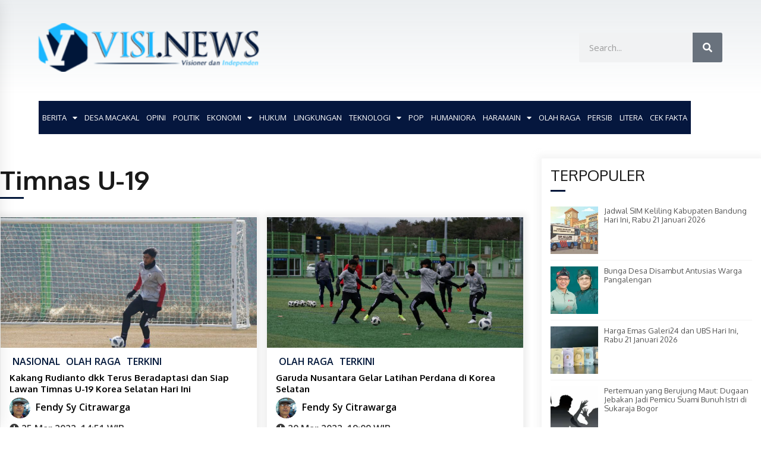

--- FILE ---
content_type: text/html; charset=UTF-8
request_url: https://visi.news/tag/timnas-u-19/
body_size: 32003
content:
<!DOCTYPE html>
<html lang="id" prefix="og: https://ogp.me/ns#">
<head>
	<meta charset="UTF-8">
	<meta name="viewport" content="width=device-width, initial-scale=1.0, viewport-fit=cover" />		        <style type="text/css">
            body .boxed-layout {
                background: #ffffff;
            }
            /**************************site branding**********************/
            /*---------------------------------------------------*/
                            .twp-logo a,.twp-logo p, .twp-logo a:visited{
                    color: #000;
                }
                                        body .twp-site-branding .twp-wrapper .twp-logo .site-title a{
                    font-family: EB Garamond;
                }
                        /************************Newsletter*******************/
            /*---------------------------------------------------*/

                            body .twp-newsletter-subscriber{
                    color: #000000;
                }
            
                            body .twp-newsletter-subscriber{
                    background-color: #f3f3f3;
                }
                    
            /************************footer widget*****************/
            /*---------------------------------------------------*/
                            body .twp-footer-widget{
                    background-color: #0d1400;
                }
                                        body .twp-footer-widget,
                body .twp-footer-widget .widget,
                body .twp-footer-widget .widget a{
                    color: #fff;
                }
                        
            /************************footer copyright***************/
            /*---------------------------------------------------*/
                            body .twp-footer{
                    background-color: #4f4f4f;
                }
                                        body .twp-footer,
                body .twp-footer a,
                body .twp-footer a:visited{
                    color: #fff;
                }
            
            /**************************fonts**********************/
            /*---------------------------------------------------*/
        
                            html,
                html body{
                    font-family: Open Sans !important;
                }
            
                            body h1,
                body h2,
                body h3,
                body h4,
                body h5,
                body h6,
                body input,
                body .twp-secondary-font,
                body .comment-form input[type=submit],
                body .mfp-content .mfp-bottom-bar,
                body .twp-not-found .page-content p,
                body .page-header .archive-description{
                    font-family: Open Sans;
                }
                
            
            /*******primary(color,background and border)**********/
            /*---------------------------------------------------*/
                            
                body .twp-primary-color,
                body .twp-primary-text,
                body .twp-primary-text:visited,
                body .twp-categories.twp-primary-categories a,
                body .twp-categories.twp-primary-categories a:visited, 
                body li.twp-recent-widget .twp-description .twp-author-desc, 
                body li.twp-post-with-categories .twp-description .twp-author-desc,
                body .twp-author-desc.twp-primary-author,
                body .twp-author-desc.twp-primary-author a,
                body .twp-author-desc.twp-primary-author a:visited{ 
                    color: #001639;
                }
                body .twp-primary-bg,
                body .twp-navigation .twp-nav-left-content .twp-menu-section .menu > ul li .sub-menu a:before,
                body .widget h2:after,
                body .widget .widget-title:after, 
                body .widget ul.twp-tab li a.active, 
                body .sidr-open .twp-navigation .twp-nav-off-canvas .twp-menu-icon span:before, 
                body .sidr-open .twp-navigation .twp-nav-off-canvas .twp-menu-icon span:after, 
                body .twp-title:after, 
                body .twp-search-field-wrapper .twp-search-field form input[type=submit], 
                body .twp-pagination-numeric .page-numbers.current, 
                body .twp-post-format-icon, 
                body .twp-plus-icon span, 
                body .twp-close-icon span, 
                body .comment-form input[type=submit]:hover, 
                body .twp-categories.twp-categories-with-bg ul li a, 
                body .twp-pagination-numeric .prev.page-numbers, 
                body .twp-pagination-numeric .next.page-numbers, 
                body .nav-previous a,
                body .nav-next a,
                body .twp-btn.twp-primary-btn,
                body .twp-menu-description,
                body .desktop .twp-main-menu .sub-menu a:before,
                body .desktop .twp-main-menu .children a::before,
                body #scroll-top a:hover{
                    background-color: #001639;
                }
                body .twp-top-bar .twp-header-tags .twp-tag-caption:after{
                    border-color: transparent transparent transparent #001639;
                }
                body .twp-navigation .twp-menu-section .menu .twp-menu-description:after{
                    border-top-color: #001639;
                }

                body .slick-dots li,
                body .twp-pagination-numeric .page-numbers.current{
                    border-color: #001639;
                }

                body .twp-ticker-pin-slider-section .twp-section-title:before{
                    border-bottom-color: #001639;
                }

                body .twp-ticker-pin-slider-section .twp-section-title:after{
                    border-top-color: #001639;
                }
            

                        
            /*******secondary(color,background and border)**********/
            /*---------------------------------------------------*/

                            body .twp-secondary-color,
                body .twp-comments-section .comment-respond .comment-form .logged-in-as a:last-child,
                body .twp-comments-section .comment-list li .comment-reply-link,
                .night-mode body p a, 
                body p a,
                body .twp-comments-section .comment-list li .comment-meta,
                body li.twp-post-with-categories .twp-description .twp-categories ul li a,
                body .twp-social-icon-rounded i, 
                body .twp-categories.twp-secondary-categories a:visited, 
                body .twp-categories.twp-secondary-categories a,
                body .twp-single-page-post-section blockquote.wp-block-quote p:before,
                body .twp-single-page-post-section blockquote.wp-block-quote p:after,
                body .desktop .twp-main-menu a:hover{
                    color: #f88c00;
                }
                
                body .twp-comments-section .comment-respond .comment-form .logged-in-as a,
                body .mc4wp-form-fields  input[type=submit],
                body #scroll-top a,
                body .twp-instagram-section .twp-instagram-slider .slick-arrow,
                body .twp-feature-category-slider .slick-arrow, 
                body .twp-not-found .search-form .search-submit,
                body .widget .search-form .search-submit,
                body .twp-search-field-wrapper .twp-search-button-- input,
                body .comment-form input[type=submit],
                body .twp-secondary-bg-opacity{
                        background-color: #f88c00;
                }
                body .twp-comments-section .comment-respond .comment-form .logged-in-as a:last-child,
                body .twp-comments-section .comment-list li .comment-reply-link,
                body .twp-comments-section .comment-respond .comment-form .logged-in-as a,
                body .mc4wp-form-fields input[type=submit],
                body .twp-social-icon-rounded,
                body .comment-form input[type=submit],
                body .wp-block-gallery .slick-arrow:before,
                body .widget_media_gallery .slick-arrow:before,
                body .desktop .twp-main-menu > ul > li:hover > a{
                    border-color: #f88c00;
               } 
               body #status{
                    box-shadow: 0px 0px 0px 1px rgba(0, 0, 0, 0.1), 2px 1px 0px #f88c00;
               }

            
            /********** Secondary Hover(background,color)**********/
            /*---------------------------------------------------*/
                        
                body .twp-comments-section .comment-respond .comment-form .logged-in-as a:hover,
                body .mc4wp-form-fields input[type=submit]:hover,
                body .twp-footer li a:hover,
                body .twp-footer a:hover,
                body .widget ul li a:hover,
                body .twp-navigation .twp-nav-left-content .twp-menu-section .menu > ul li a:hover,
                body .twp-author-desc.twp-primary-author a:hover,
                body .twp-categories.twp-primary-categories a:hover,
                body .twp-full-post .twp-author-desc a:hover, 
                body .twp-full-post .twp-overlay-bg-black a:hover, 
                body .twp-breadcrumbs ul li a:hover,
                body a:hover, 
                .night-mode body a:hover,
                body a.twp-white-anchor-text:hover ,
                body .twp-primary-text:hover, 
                .night-mode body  a.twp-default-anchor-text:hover,
                body .twp-post-style-2 .twp-desc a:hover,
                body .twp-post .twp-desc.twp-overlay-bg-black a:hover{
                    color: #c20017;
                }
                body .twp-post .twp-desc.twp-overlay-bg-black .twp-categories-with-bg a:hover{
                    color: #fff;
                }
                
                body .twp-comments-section .comment-respond .comment-form .logged-in-as a:hover:last-child,
                body .twp-comments-section .comment-list li .comment-reply-link:hover,
                body .twp-navigation .theme-mode a:hover,
                body .twp-navigation .twp-search-section:hover, 
                body .twp-pagination-numeric .page-numbers:hover,
                body .twp-social-icon-rounded:hover,
                body .twp-categories.twp-categories-with-bg ul li a:hover{
                    background-color: #c20017;
                }
                body .twp-social-icon-rounded:hover,              
                body .twp-navigation .twp-nav-left-content .twp-menu-section .menu > ul > li:hover > a,
                body .twp-pagination-numeric .page-numbers:hover{
                    border-color: #c20017;
                }
                
            
            /********** primary Hover(background,color)**********/
            /*---------------------------------------------------*/
                            .night-mode body  p a:hover,
                body p a:hover,
                body  li.twp-post-with-categories .twp-description .twp-categories ul li a:hover,
                body  .twp-categories.twp-secondary-categories a:hover,
                body .twp-offcanvas-sidebar-wrapper a:hover,
                body  .twp-top-bar .twp-header-tags .twp-tags-items li a:hover,
                body .twp-articles-list .twp-articles .twp-description h4 a:hover{
                    color: #f88c00;
                }
                
                
                body .comment-form input[type=submit]:hover,
                body .twp-related-articles-slider .slick-arrow:hover::before{
                    border-color: #f88c00 ;
                }
                body .comment-form input[type=submit]:hover {
                    background-color:  #f88c00 ;
                 }
                
               
            
        </style>
	<style>img:is([sizes="auto" i], [sizes^="auto," i]) { contain-intrinsic-size: 3000px 1500px }</style>
	<meta property="og:locale" content="id_ID">
<meta property="og:type" content="website">
<meta property="og:site_name" content="VISI.NEWS">
<meta property="og:title" content="Timnas U-19">
<meta property="og:description" content="Visioner dan Independen">
<meta property="og:url" content="https://visi.news">

<!-- Optimasi Mesin Pencari oleh Rank Math PRO - https://rankmath.com/ -->
<title>Timnas U-19 - VISI.NEWS</title>
<meta name="robots" content="follow, index, max-snippet:-1, max-video-preview:-1, max-image-preview:large"/>
<link rel="canonical" href="https://visi.news/tag/timnas-u-19/" />
<meta property="og:locale" content="id_ID" />
<meta property="og:type" content="article" />
<meta property="og:title" content="Timnas U-19 - VISI.NEWS" />
<meta property="og:url" content="https://visi.news/tag/timnas-u-19/" />
<meta property="og:site_name" content="VISI.NEWS" />
<meta name="twitter:card" content="summary_large_image" />
<meta name="twitter:title" content="Timnas U-19 - VISI.NEWS" />
<meta name="twitter:label1" content="Pos" />
<meta name="twitter:data1" content="3" />
<script type="application/ld+json" class="rank-math-schema-pro">{"@context":"https://schema.org","@graph":[{"@type":"NewsMediaOrganization","@id":"https://visi.news/#organization","name":"VISI.NEWS","url":"https://visi.news","logo":{"@type":"ImageObject","@id":"https://visi.news/#logo","url":"https://visi.news/wp-content/uploads/2021/12/logo-visi1-300x64-2.png","contentUrl":"https://visi.news/wp-content/uploads/2021/12/logo-visi1-300x64-2.png","caption":"VISI.NEWS","inLanguage":"id","width":"300","height":"64"}},{"@type":"WebSite","@id":"https://visi.news/#website","url":"https://visi.news","name":"VISI.NEWS","publisher":{"@id":"https://visi.news/#organization"},"inLanguage":"id"},{"@type":"BreadcrumbList","@id":"https://visi.news/tag/timnas-u-19/#breadcrumb","itemListElement":[{"@type":"ListItem","position":"1","item":{"@id":"https://visi.news","name":"Beranda"}},{"@type":"ListItem","position":"2","item":{"@id":"https://visi.news/tag/timnas-u-19/","name":"Timnas U-19"}}]},{"@type":"CollectionPage","@id":"https://visi.news/tag/timnas-u-19/#webpage","url":"https://visi.news/tag/timnas-u-19/","name":"Timnas U-19 - VISI.NEWS","isPartOf":{"@id":"https://visi.news/#website"},"inLanguage":"id","breadcrumb":{"@id":"https://visi.news/tag/timnas-u-19/#breadcrumb"}}]}</script>
<!-- /Plugin WordPress Rank Math SEO -->

<link rel='dns-prefetch' href='//www.googletagmanager.com' />
<link rel='dns-prefetch' href='//fonts.googleapis.com' />
<link rel="alternate" type="application/rss+xml" title="VISI.NEWS &raquo; Feed" href="https://visi.news/feed/" />
<link rel="alternate" type="application/rss+xml" title="VISI.NEWS &raquo; Umpan Komentar" href="https://visi.news/comments/feed/" />
<link rel="alternate" type="application/rss+xml" title="VISI.NEWS &raquo; Timnas U-19 Umpan Tag" href="https://visi.news/tag/timnas-u-19/feed/" />
<script type="text/javascript">
/* <![CDATA[ */
window._wpemojiSettings = {"baseUrl":"https:\/\/s.w.org\/images\/core\/emoji\/16.0.1\/72x72\/","ext":".png","svgUrl":"https:\/\/s.w.org\/images\/core\/emoji\/16.0.1\/svg\/","svgExt":".svg","source":{"concatemoji":"https:\/\/visi.news\/wp-includes\/js\/wp-emoji-release.min.js?ver=c791c80dac79f50fa0e7e54f9bd5522a"}};
/*! This file is auto-generated */
!function(s,n){var o,i,e;function c(e){try{var t={supportTests:e,timestamp:(new Date).valueOf()};sessionStorage.setItem(o,JSON.stringify(t))}catch(e){}}function p(e,t,n){e.clearRect(0,0,e.canvas.width,e.canvas.height),e.fillText(t,0,0);var t=new Uint32Array(e.getImageData(0,0,e.canvas.width,e.canvas.height).data),a=(e.clearRect(0,0,e.canvas.width,e.canvas.height),e.fillText(n,0,0),new Uint32Array(e.getImageData(0,0,e.canvas.width,e.canvas.height).data));return t.every(function(e,t){return e===a[t]})}function u(e,t){e.clearRect(0,0,e.canvas.width,e.canvas.height),e.fillText(t,0,0);for(var n=e.getImageData(16,16,1,1),a=0;a<n.data.length;a++)if(0!==n.data[a])return!1;return!0}function f(e,t,n,a){switch(t){case"flag":return n(e,"\ud83c\udff3\ufe0f\u200d\u26a7\ufe0f","\ud83c\udff3\ufe0f\u200b\u26a7\ufe0f")?!1:!n(e,"\ud83c\udde8\ud83c\uddf6","\ud83c\udde8\u200b\ud83c\uddf6")&&!n(e,"\ud83c\udff4\udb40\udc67\udb40\udc62\udb40\udc65\udb40\udc6e\udb40\udc67\udb40\udc7f","\ud83c\udff4\u200b\udb40\udc67\u200b\udb40\udc62\u200b\udb40\udc65\u200b\udb40\udc6e\u200b\udb40\udc67\u200b\udb40\udc7f");case"emoji":return!a(e,"\ud83e\udedf")}return!1}function g(e,t,n,a){var r="undefined"!=typeof WorkerGlobalScope&&self instanceof WorkerGlobalScope?new OffscreenCanvas(300,150):s.createElement("canvas"),o=r.getContext("2d",{willReadFrequently:!0}),i=(o.textBaseline="top",o.font="600 32px Arial",{});return e.forEach(function(e){i[e]=t(o,e,n,a)}),i}function t(e){var t=s.createElement("script");t.src=e,t.defer=!0,s.head.appendChild(t)}"undefined"!=typeof Promise&&(o="wpEmojiSettingsSupports",i=["flag","emoji"],n.supports={everything:!0,everythingExceptFlag:!0},e=new Promise(function(e){s.addEventListener("DOMContentLoaded",e,{once:!0})}),new Promise(function(t){var n=function(){try{var e=JSON.parse(sessionStorage.getItem(o));if("object"==typeof e&&"number"==typeof e.timestamp&&(new Date).valueOf()<e.timestamp+604800&&"object"==typeof e.supportTests)return e.supportTests}catch(e){}return null}();if(!n){if("undefined"!=typeof Worker&&"undefined"!=typeof OffscreenCanvas&&"undefined"!=typeof URL&&URL.createObjectURL&&"undefined"!=typeof Blob)try{var e="postMessage("+g.toString()+"("+[JSON.stringify(i),f.toString(),p.toString(),u.toString()].join(",")+"));",a=new Blob([e],{type:"text/javascript"}),r=new Worker(URL.createObjectURL(a),{name:"wpTestEmojiSupports"});return void(r.onmessage=function(e){c(n=e.data),r.terminate(),t(n)})}catch(e){}c(n=g(i,f,p,u))}t(n)}).then(function(e){for(var t in e)n.supports[t]=e[t],n.supports.everything=n.supports.everything&&n.supports[t],"flag"!==t&&(n.supports.everythingExceptFlag=n.supports.everythingExceptFlag&&n.supports[t]);n.supports.everythingExceptFlag=n.supports.everythingExceptFlag&&!n.supports.flag,n.DOMReady=!1,n.readyCallback=function(){n.DOMReady=!0}}).then(function(){return e}).then(function(){var e;n.supports.everything||(n.readyCallback(),(e=n.source||{}).concatemoji?t(e.concatemoji):e.wpemoji&&e.twemoji&&(t(e.twemoji),t(e.wpemoji)))}))}((window,document),window._wpemojiSettings);
/* ]]> */
</script>
<style id='wp-emoji-styles-inline-css' type='text/css'>

	img.wp-smiley, img.emoji {
		display: inline !important;
		border: none !important;
		box-shadow: none !important;
		height: 1em !important;
		width: 1em !important;
		margin: 0 0.07em !important;
		vertical-align: -0.1em !important;
		background: none !important;
		padding: 0 !important;
	}
</style>
<link rel='stylesheet' id='wp-block-library-css' href='https://visi.news/wp-includes/css/dist/block-library/style.min.css?ver=c791c80dac79f50fa0e7e54f9bd5522a' type='text/css' media='all' />
<style id='classic-theme-styles-inline-css' type='text/css'>
/*! This file is auto-generated */
.wp-block-button__link{color:#fff;background-color:#32373c;border-radius:9999px;box-shadow:none;text-decoration:none;padding:calc(.667em + 2px) calc(1.333em + 2px);font-size:1.125em}.wp-block-file__button{background:#32373c;color:#fff;text-decoration:none}
</style>
<style id='global-styles-inline-css' type='text/css'>
:root{--wp--preset--aspect-ratio--square: 1;--wp--preset--aspect-ratio--4-3: 4/3;--wp--preset--aspect-ratio--3-4: 3/4;--wp--preset--aspect-ratio--3-2: 3/2;--wp--preset--aspect-ratio--2-3: 2/3;--wp--preset--aspect-ratio--16-9: 16/9;--wp--preset--aspect-ratio--9-16: 9/16;--wp--preset--color--black: #000000;--wp--preset--color--cyan-bluish-gray: #abb8c3;--wp--preset--color--white: #ffffff;--wp--preset--color--pale-pink: #f78da7;--wp--preset--color--vivid-red: #cf2e2e;--wp--preset--color--luminous-vivid-orange: #ff6900;--wp--preset--color--luminous-vivid-amber: #fcb900;--wp--preset--color--light-green-cyan: #7bdcb5;--wp--preset--color--vivid-green-cyan: #00d084;--wp--preset--color--pale-cyan-blue: #8ed1fc;--wp--preset--color--vivid-cyan-blue: #0693e3;--wp--preset--color--vivid-purple: #9b51e0;--wp--preset--gradient--vivid-cyan-blue-to-vivid-purple: linear-gradient(135deg,rgba(6,147,227,1) 0%,rgb(155,81,224) 100%);--wp--preset--gradient--light-green-cyan-to-vivid-green-cyan: linear-gradient(135deg,rgb(122,220,180) 0%,rgb(0,208,130) 100%);--wp--preset--gradient--luminous-vivid-amber-to-luminous-vivid-orange: linear-gradient(135deg,rgba(252,185,0,1) 0%,rgba(255,105,0,1) 100%);--wp--preset--gradient--luminous-vivid-orange-to-vivid-red: linear-gradient(135deg,rgba(255,105,0,1) 0%,rgb(207,46,46) 100%);--wp--preset--gradient--very-light-gray-to-cyan-bluish-gray: linear-gradient(135deg,rgb(238,238,238) 0%,rgb(169,184,195) 100%);--wp--preset--gradient--cool-to-warm-spectrum: linear-gradient(135deg,rgb(74,234,220) 0%,rgb(151,120,209) 20%,rgb(207,42,186) 40%,rgb(238,44,130) 60%,rgb(251,105,98) 80%,rgb(254,248,76) 100%);--wp--preset--gradient--blush-light-purple: linear-gradient(135deg,rgb(255,206,236) 0%,rgb(152,150,240) 100%);--wp--preset--gradient--blush-bordeaux: linear-gradient(135deg,rgb(254,205,165) 0%,rgb(254,45,45) 50%,rgb(107,0,62) 100%);--wp--preset--gradient--luminous-dusk: linear-gradient(135deg,rgb(255,203,112) 0%,rgb(199,81,192) 50%,rgb(65,88,208) 100%);--wp--preset--gradient--pale-ocean: linear-gradient(135deg,rgb(255,245,203) 0%,rgb(182,227,212) 50%,rgb(51,167,181) 100%);--wp--preset--gradient--electric-grass: linear-gradient(135deg,rgb(202,248,128) 0%,rgb(113,206,126) 100%);--wp--preset--gradient--midnight: linear-gradient(135deg,rgb(2,3,129) 0%,rgb(40,116,252) 100%);--wp--preset--font-size--small: 13px;--wp--preset--font-size--medium: 20px;--wp--preset--font-size--large: 36px;--wp--preset--font-size--x-large: 42px;--wp--preset--spacing--20: 0.44rem;--wp--preset--spacing--30: 0.67rem;--wp--preset--spacing--40: 1rem;--wp--preset--spacing--50: 1.5rem;--wp--preset--spacing--60: 2.25rem;--wp--preset--spacing--70: 3.38rem;--wp--preset--spacing--80: 5.06rem;--wp--preset--shadow--natural: 6px 6px 9px rgba(0, 0, 0, 0.2);--wp--preset--shadow--deep: 12px 12px 50px rgba(0, 0, 0, 0.4);--wp--preset--shadow--sharp: 6px 6px 0px rgba(0, 0, 0, 0.2);--wp--preset--shadow--outlined: 6px 6px 0px -3px rgba(255, 255, 255, 1), 6px 6px rgba(0, 0, 0, 1);--wp--preset--shadow--crisp: 6px 6px 0px rgba(0, 0, 0, 1);}:where(.is-layout-flex){gap: 0.5em;}:where(.is-layout-grid){gap: 0.5em;}body .is-layout-flex{display: flex;}.is-layout-flex{flex-wrap: wrap;align-items: center;}.is-layout-flex > :is(*, div){margin: 0;}body .is-layout-grid{display: grid;}.is-layout-grid > :is(*, div){margin: 0;}:where(.wp-block-columns.is-layout-flex){gap: 2em;}:where(.wp-block-columns.is-layout-grid){gap: 2em;}:where(.wp-block-post-template.is-layout-flex){gap: 1.25em;}:where(.wp-block-post-template.is-layout-grid){gap: 1.25em;}.has-black-color{color: var(--wp--preset--color--black) !important;}.has-cyan-bluish-gray-color{color: var(--wp--preset--color--cyan-bluish-gray) !important;}.has-white-color{color: var(--wp--preset--color--white) !important;}.has-pale-pink-color{color: var(--wp--preset--color--pale-pink) !important;}.has-vivid-red-color{color: var(--wp--preset--color--vivid-red) !important;}.has-luminous-vivid-orange-color{color: var(--wp--preset--color--luminous-vivid-orange) !important;}.has-luminous-vivid-amber-color{color: var(--wp--preset--color--luminous-vivid-amber) !important;}.has-light-green-cyan-color{color: var(--wp--preset--color--light-green-cyan) !important;}.has-vivid-green-cyan-color{color: var(--wp--preset--color--vivid-green-cyan) !important;}.has-pale-cyan-blue-color{color: var(--wp--preset--color--pale-cyan-blue) !important;}.has-vivid-cyan-blue-color{color: var(--wp--preset--color--vivid-cyan-blue) !important;}.has-vivid-purple-color{color: var(--wp--preset--color--vivid-purple) !important;}.has-black-background-color{background-color: var(--wp--preset--color--black) !important;}.has-cyan-bluish-gray-background-color{background-color: var(--wp--preset--color--cyan-bluish-gray) !important;}.has-white-background-color{background-color: var(--wp--preset--color--white) !important;}.has-pale-pink-background-color{background-color: var(--wp--preset--color--pale-pink) !important;}.has-vivid-red-background-color{background-color: var(--wp--preset--color--vivid-red) !important;}.has-luminous-vivid-orange-background-color{background-color: var(--wp--preset--color--luminous-vivid-orange) !important;}.has-luminous-vivid-amber-background-color{background-color: var(--wp--preset--color--luminous-vivid-amber) !important;}.has-light-green-cyan-background-color{background-color: var(--wp--preset--color--light-green-cyan) !important;}.has-vivid-green-cyan-background-color{background-color: var(--wp--preset--color--vivid-green-cyan) !important;}.has-pale-cyan-blue-background-color{background-color: var(--wp--preset--color--pale-cyan-blue) !important;}.has-vivid-cyan-blue-background-color{background-color: var(--wp--preset--color--vivid-cyan-blue) !important;}.has-vivid-purple-background-color{background-color: var(--wp--preset--color--vivid-purple) !important;}.has-black-border-color{border-color: var(--wp--preset--color--black) !important;}.has-cyan-bluish-gray-border-color{border-color: var(--wp--preset--color--cyan-bluish-gray) !important;}.has-white-border-color{border-color: var(--wp--preset--color--white) !important;}.has-pale-pink-border-color{border-color: var(--wp--preset--color--pale-pink) !important;}.has-vivid-red-border-color{border-color: var(--wp--preset--color--vivid-red) !important;}.has-luminous-vivid-orange-border-color{border-color: var(--wp--preset--color--luminous-vivid-orange) !important;}.has-luminous-vivid-amber-border-color{border-color: var(--wp--preset--color--luminous-vivid-amber) !important;}.has-light-green-cyan-border-color{border-color: var(--wp--preset--color--light-green-cyan) !important;}.has-vivid-green-cyan-border-color{border-color: var(--wp--preset--color--vivid-green-cyan) !important;}.has-pale-cyan-blue-border-color{border-color: var(--wp--preset--color--pale-cyan-blue) !important;}.has-vivid-cyan-blue-border-color{border-color: var(--wp--preset--color--vivid-cyan-blue) !important;}.has-vivid-purple-border-color{border-color: var(--wp--preset--color--vivid-purple) !important;}.has-vivid-cyan-blue-to-vivid-purple-gradient-background{background: var(--wp--preset--gradient--vivid-cyan-blue-to-vivid-purple) !important;}.has-light-green-cyan-to-vivid-green-cyan-gradient-background{background: var(--wp--preset--gradient--light-green-cyan-to-vivid-green-cyan) !important;}.has-luminous-vivid-amber-to-luminous-vivid-orange-gradient-background{background: var(--wp--preset--gradient--luminous-vivid-amber-to-luminous-vivid-orange) !important;}.has-luminous-vivid-orange-to-vivid-red-gradient-background{background: var(--wp--preset--gradient--luminous-vivid-orange-to-vivid-red) !important;}.has-very-light-gray-to-cyan-bluish-gray-gradient-background{background: var(--wp--preset--gradient--very-light-gray-to-cyan-bluish-gray) !important;}.has-cool-to-warm-spectrum-gradient-background{background: var(--wp--preset--gradient--cool-to-warm-spectrum) !important;}.has-blush-light-purple-gradient-background{background: var(--wp--preset--gradient--blush-light-purple) !important;}.has-blush-bordeaux-gradient-background{background: var(--wp--preset--gradient--blush-bordeaux) !important;}.has-luminous-dusk-gradient-background{background: var(--wp--preset--gradient--luminous-dusk) !important;}.has-pale-ocean-gradient-background{background: var(--wp--preset--gradient--pale-ocean) !important;}.has-electric-grass-gradient-background{background: var(--wp--preset--gradient--electric-grass) !important;}.has-midnight-gradient-background{background: var(--wp--preset--gradient--midnight) !important;}.has-small-font-size{font-size: var(--wp--preset--font-size--small) !important;}.has-medium-font-size{font-size: var(--wp--preset--font-size--medium) !important;}.has-large-font-size{font-size: var(--wp--preset--font-size--large) !important;}.has-x-large-font-size{font-size: var(--wp--preset--font-size--x-large) !important;}
:where(.wp-block-post-template.is-layout-flex){gap: 1.25em;}:where(.wp-block-post-template.is-layout-grid){gap: 1.25em;}
:where(.wp-block-columns.is-layout-flex){gap: 2em;}:where(.wp-block-columns.is-layout-grid){gap: 2em;}
:root :where(.wp-block-pullquote){font-size: 1.5em;line-height: 1.6;}
</style>
<link rel='stylesheet' id='wpos-slick-style-css' href='https://visi.news/wp-content/plugins/wp-trending-post-slider-and-widget/assets/css/slick.css?ver=1.8.4' type='text/css' media='all' />
<link rel='stylesheet' id='wtpsw-public-style-css' href='https://visi.news/wp-content/plugins/wp-trending-post-slider-and-widget/assets/css/wtpsw-public.css?ver=1.8.4' type='text/css' media='all' />
<link rel='stylesheet' id='ppress-frontend-css' href='https://visi.news/wp-content/plugins/wp-user-avatar/assets/css/frontend.min.css?ver=4.16.8' type='text/css' media='all' />
<link rel='stylesheet' id='ppress-flatpickr-css' href='https://visi.news/wp-content/plugins/wp-user-avatar/assets/flatpickr/flatpickr.min.css?ver=4.16.8' type='text/css' media='all' />
<link rel='stylesheet' id='ppress-select2-css' href='https://visi.news/wp-content/plugins/wp-user-avatar/assets/select2/select2.min.css?ver=c791c80dac79f50fa0e7e54f9bd5522a' type='text/css' media='all' />
<link rel='stylesheet' id='bootstrap-css' href='https://visi.news/wp-content/themes/default-mag-pro/assets/libraries/bootstrap/css/bootstrap-grid.min.css?ver=c791c80dac79f50fa0e7e54f9bd5522a' type='text/css' media='all' />
<link rel='stylesheet' id='default-mag-google-fonts-css' href='https://fonts.googleapis.com/css?family=Open%20Sans:400,400italic,600,700|Open%20Sans:400,400italic,600,700|EB%20Garamond:700,700i,800,800i' type='text/css' media='all' />
<link rel='stylesheet' id='font-awesome-css' href='https://visi.news/wp-content/plugins/elementor/assets/lib/font-awesome/css/font-awesome.min.css?ver=4.7.0' type='text/css' media='all' />
<link rel='stylesheet' id='slick-css' href='https://visi.news/wp-content/themes/default-mag-pro/assets/libraries/slick/css/slick.css?ver=c791c80dac79f50fa0e7e54f9bd5522a' type='text/css' media='all' />
<link rel='stylesheet' id='sidr-css' href='https://visi.news/wp-content/themes/default-mag-pro/assets/libraries/sidr/css/jquery.sidr.css?ver=c791c80dac79f50fa0e7e54f9bd5522a' type='text/css' media='all' />
<link rel='stylesheet' id='slider-pro-css' href='https://visi.news/wp-content/themes/default-mag-pro/assets/libraries/slider-pro/css/slider-pro.min.css?ver=c791c80dac79f50fa0e7e54f9bd5522a' type='text/css' media='all' />
<link rel='stylesheet' id='magnific-css' href='https://visi.news/wp-content/themes/default-mag-pro/assets/libraries/magnific/css/magnific-popup.css?ver=c791c80dac79f50fa0e7e54f9bd5522a' type='text/css' media='all' />
<link rel='stylesheet' id='default-mag-style-css' href='https://visi.news/wp-content/themes/default-mag-pro/style.css?ver=c791c80dac79f50fa0e7e54f9bd5522a' type='text/css' media='all' />
<link rel='stylesheet' id='elementor-icons-css' href='https://visi.news/wp-content/plugins/elementor/assets/lib/eicons/css/elementor-icons.min.css?ver=5.30.0' type='text/css' media='all' />
<link rel='stylesheet' id='elementor-frontend-css' href='https://visi.news/wp-content/plugins/elementor/assets/css/frontend.min.css?ver=3.23.1' type='text/css' media='all' />
<style id='elementor-frontend-inline-css' type='text/css'>
.elementor-kit-207077{--e-global-color-primary:#191919;--e-global-color-secondary:#939393;--e-global-color-text:#393939;--e-global-color-accent:#000000;--e-global-color-a141cd2:#5A76BB;--e-global-color-dfceda1:#5A76BB;--e-global-color-058b082:#E6E6E6;--e-global-typography-primary-font-family:"Oxygen";--e-global-typography-primary-font-weight:700;--e-global-typography-primary-text-transform:none;--e-global-typography-primary-font-style:normal;--e-global-typography-primary-text-decoration:none;--e-global-typography-secondary-font-family:"Oxygen";--e-global-typography-secondary-font-size:15px;--e-global-typography-secondary-font-weight:400;--e-global-typography-secondary-text-transform:none;--e-global-typography-secondary-font-style:normal;--e-global-typography-secondary-text-decoration:none;--e-global-typography-secondary-line-height:1.3em;--e-global-typography-text-font-family:"Oxygen";--e-global-typography-text-font-size:16px;--e-global-typography-text-font-weight:400;--e-global-typography-text-text-transform:none;--e-global-typography-text-font-style:normal;--e-global-typography-text-text-decoration:none;--e-global-typography-text-line-height:1.5em;--e-global-typography-accent-font-family:"Oxygen";--e-global-typography-accent-font-weight:500;--e-global-typography-accent-text-transform:none;--e-global-typography-accent-font-style:normal;--e-global-typography-accent-text-decoration:none;--e-global-typography-e767fbd-font-family:"Oxygen";--e-global-typography-e767fbd-font-size:44px;--e-global-typography-e767fbd-font-weight:700;--e-global-typography-e767fbd-text-transform:none;--e-global-typography-e767fbd-font-style:normal;--e-global-typography-e767fbd-text-decoration:none;--e-global-typography-e767fbd-line-height:1.3em;--e-global-typography-e767fbd-letter-spacing:0px;--e-global-typography-d9f459b-font-family:"Oxygen";--e-global-typography-d9f459b-font-size:26px;--e-global-typography-d9f459b-font-weight:500;--e-global-typography-d9f459b-text-transform:none;--e-global-typography-d9f459b-font-style:normal;--e-global-typography-d9f459b-text-decoration:none;--e-global-typography-d9f459b-line-height:1.3em;--e-global-typography-d9f459b-letter-spacing:0px;--e-global-typography-da21c65-font-family:"Oxygen";--e-global-typography-da21c65-font-size:15px;--e-global-typography-da21c65-font-weight:700;--e-global-typography-da21c65-text-transform:none;--e-global-typography-da21c65-font-style:normal;--e-global-typography-da21c65-text-decoration:none;--e-global-typography-da21c65-line-height:1.3em;--e-global-typography-da21c65-letter-spacing:0px;--e-global-typography-0d262bb-font-family:"Oxygen";--e-global-typography-0d262bb-font-size:17px;--e-global-typography-0d262bb-font-weight:500;--e-global-typography-0d262bb-text-transform:none;--e-global-typography-0d262bb-font-style:normal;--e-global-typography-0d262bb-text-decoration:none;--e-global-typography-0d262bb-line-height:1.2em;--e-global-typography-3f2ffb7-font-family:"Oxygen";--e-global-typography-3f2ffb7-font-size:15px;--e-global-typography-3f2ffb7-font-weight:400;--e-global-typography-3f2ffb7-text-transform:none;--e-global-typography-3f2ffb7-font-style:normal;--e-global-typography-3f2ffb7-text-decoration:none;--e-global-typography-3f2ffb7-line-height:1.2em;--e-global-typography-b11c54e-font-family:"Oxygen";--e-global-typography-b11c54e-font-size:13px;--e-global-typography-b11c54e-font-weight:400;--e-global-typography-b11c54e-text-transform:none;--e-global-typography-b11c54e-font-style:normal;--e-global-typography-b11c54e-text-decoration:none;--e-global-typography-b11c54e-line-height:1.2em;--e-global-typography-36c5ea9-font-family:"Oxygen";--e-global-typography-36c5ea9-font-size:14px;--e-global-typography-36c5ea9-font-weight:400;--e-global-typography-36c5ea9-text-transform:none;--e-global-typography-36c5ea9-font-style:normal;--e-global-typography-36c5ea9-text-decoration:none;--e-global-typography-36c5ea9-line-height:1.4em;--e-global-typography-beabbcc-font-family:"Oxygen";--e-global-typography-beabbcc-font-size:17px;--e-global-typography-beabbcc-font-weight:500;--e-global-typography-beabbcc-text-transform:none;--e-global-typography-beabbcc-font-style:normal;--e-global-typography-beabbcc-text-decoration:none;--e-global-typography-beabbcc-line-height:1.3em;--e-global-typography-beabbcc-letter-spacing:-0.2px;--e-global-typography-6ab1e4b-font-family:"Oxygen";--e-global-typography-6ab1e4b-font-size:17px;--e-global-typography-6ab1e4b-font-weight:400;--e-global-typography-6ab1e4b-text-transform:none;--e-global-typography-6ab1e4b-font-style:normal;--e-global-typography-6ab1e4b-text-decoration:none;--e-global-typography-6ab1e4b-line-height:1.5em;--e-global-typography-a906496-font-family:"Oxygen";--e-global-typography-a906496-font-size:16px;--e-global-typography-a906496-font-weight:500;--e-global-typography-a906496-text-transform:none;--e-global-typography-a906496-font-style:normal;--e-global-typography-a906496-text-decoration:none;--e-global-typography-a906496-line-height:1.3em;--e-global-typography-a906496-letter-spacing:0.3px;--e-global-typography-dec4296-font-family:"Oxygen";--e-global-typography-dec4296-font-size:18px;--e-global-typography-dec4296-font-weight:400;--e-global-typography-dec4296-text-transform:none;--e-global-typography-dec4296-font-style:normal;--e-global-typography-dec4296-text-decoration:none;--e-global-typography-dec4296-line-height:1.3em;--e-global-typography-dec4296-letter-spacing:0px;--e-global-typography-a260c91-font-family:"Oxygen";--e-global-typography-a260c91-font-size:16px;--e-global-typography-a260c91-font-weight:400;--e-global-typography-a260c91-text-transform:none;--e-global-typography-a260c91-font-style:normal;--e-global-typography-a260c91-text-decoration:none;--e-global-typography-a260c91-line-height:1.3em;--e-global-typography-1048b30-font-family:"Oxygen";--e-global-typography-1048b30-font-size:15px;--e-global-typography-1048b30-font-weight:400;--e-global-typography-2a7fd94-font-family:"Oxygen";--e-global-typography-2a7fd94-font-size:18px;--e-global-typography-2a7fd94-font-weight:400;--e-global-typography-2a7fd94-text-transform:none;--e-global-typography-2a7fd94-font-style:normal;--e-global-typography-2a7fd94-text-decoration:none;--e-global-typography-2a7fd94-line-height:1.3em;--e-global-typography-2a7fd94-letter-spacing:0.3px;--e-global-typography-e467bb4-font-family:"Oxygen";--e-global-typography-e467bb4-font-size:19px;--e-global-typography-e467bb4-font-weight:400;--e-global-typography-e467bb4-text-transform:none;--e-global-typography-e467bb4-font-style:normal;--e-global-typography-e467bb4-text-decoration:none;--e-global-typography-e467bb4-line-height:1.5em;--e-global-typography-e467bb4-letter-spacing:0px;--e-global-typography-a83c142-font-family:"Oxygen";--e-global-typography-a83c142-font-size:72px;--e-global-typography-a83c142-font-weight:700;--e-global-typography-a83c142-line-height:1.3em;--e-global-typography-58a9f88-font-family:"Oxygen";--e-global-typography-58a9f88-font-size:13px;--e-global-typography-58a9f88-font-weight:400;--e-global-typography-58a9f88-text-transform:uppercase;--e-global-typography-58a9f88-font-style:normal;--e-global-typography-58a9f88-text-decoration:none;--e-global-typography-58a9f88-line-height:1.5em;--e-global-typography-58a9f88-letter-spacing:1.3px;--e-global-typography-4db49e1-font-family:"Oxygen";--e-global-typography-4db49e1-font-size:18px;--e-global-typography-4db49e1-font-weight:400;--e-global-typography-4db49e1-text-transform:none;--e-global-typography-4db49e1-font-style:normal;--e-global-typography-4db49e1-text-decoration:none;--e-global-typography-4db49e1-line-height:1.4em;--e-global-typography-2f65961-font-size:100px;--e-global-typography-2f65961-font-weight:700;--e-global-typography-2f65961-line-height:1em;--e-global-typography-2f65961-letter-spacing:3px;--e-global-typography-d159138-font-family:"Oxygen";--e-global-typography-d159138-font-size:16px;--e-global-typography-d159138-font-weight:400;--e-global-typography-d159138-text-transform:none;--e-global-typography-d159138-font-style:normal;--e-global-typography-d159138-text-decoration:none;--e-global-typography-d159138-line-height:1.4em;--e-global-typography-239133b-font-family:"Oxygen";--e-global-typography-239133b-font-size:19px;--e-global-typography-239133b-font-weight:400;--e-global-typography-239133b-text-transform:none;--e-global-typography-239133b-font-style:normal;--e-global-typography-239133b-text-decoration:none;--e-global-typography-239133b-line-height:1.3em;--e-global-typography-239133b-letter-spacing:0px;color:var( --e-global-color-text );font-family:var( --e-global-typography-text-font-family ), Sans-serif;font-size:var( --e-global-typography-text-font-size );font-weight:var( --e-global-typography-text-font-weight );text-transform:var( --e-global-typography-text-text-transform );font-style:var( --e-global-typography-text-font-style );text-decoration:var( --e-global-typography-text-text-decoration );line-height:var( --e-global-typography-text-line-height );}.elementor-kit-207077 p{margin-bottom:1.5em;}.elementor-kit-207077 a{color:var( --e-global-color-accent );}.elementor-kit-207077 a:hover{color:var( --e-global-color-primary );}.elementor-kit-207077 h1{color:var( --e-global-color-primary );font-family:var( --e-global-typography-e767fbd-font-family ), Sans-serif;font-size:var( --e-global-typography-e767fbd-font-size );font-weight:var( --e-global-typography-e767fbd-font-weight );text-transform:var( --e-global-typography-e767fbd-text-transform );font-style:var( --e-global-typography-e767fbd-font-style );text-decoration:var( --e-global-typography-e767fbd-text-decoration );line-height:var( --e-global-typography-e767fbd-line-height );letter-spacing:var( --e-global-typography-e767fbd-letter-spacing );word-spacing:var( --e-global-typography-e767fbd-word-spacing );}.elementor-kit-207077 h2{color:var( --e-global-color-primary );font-family:var( --e-global-typography-d9f459b-font-family ), Sans-serif;font-size:var( --e-global-typography-d9f459b-font-size );font-weight:var( --e-global-typography-d9f459b-font-weight );text-transform:var( --e-global-typography-d9f459b-text-transform );font-style:var( --e-global-typography-d9f459b-font-style );text-decoration:var( --e-global-typography-d9f459b-text-decoration );line-height:var( --e-global-typography-d9f459b-line-height );letter-spacing:var( --e-global-typography-d9f459b-letter-spacing );word-spacing:var( --e-global-typography-d9f459b-word-spacing );}.elementor-kit-207077 h3{color:var( --e-global-color-primary );font-family:var( --e-global-typography-da21c65-font-family ), Sans-serif;font-size:var( --e-global-typography-da21c65-font-size );font-weight:var( --e-global-typography-da21c65-font-weight );text-transform:var( --e-global-typography-da21c65-text-transform );font-style:var( --e-global-typography-da21c65-font-style );text-decoration:var( --e-global-typography-da21c65-text-decoration );line-height:var( --e-global-typography-da21c65-line-height );letter-spacing:var( --e-global-typography-da21c65-letter-spacing );word-spacing:var( --e-global-typography-da21c65-word-spacing );}.elementor-kit-207077 h4{color:var( --e-global-color-primary );font-family:var( --e-global-typography-0d262bb-font-family ), Sans-serif;font-size:var( --e-global-typography-0d262bb-font-size );font-weight:var( --e-global-typography-0d262bb-font-weight );text-transform:var( --e-global-typography-0d262bb-text-transform );font-style:var( --e-global-typography-0d262bb-font-style );text-decoration:var( --e-global-typography-0d262bb-text-decoration );line-height:var( --e-global-typography-0d262bb-line-height );letter-spacing:var( --e-global-typography-0d262bb-letter-spacing );word-spacing:var( --e-global-typography-0d262bb-word-spacing );}.elementor-kit-207077 h5{color:var( --e-global-color-primary );font-family:var( --e-global-typography-3f2ffb7-font-family ), Sans-serif;font-size:var( --e-global-typography-3f2ffb7-font-size );font-weight:var( --e-global-typography-3f2ffb7-font-weight );text-transform:var( --e-global-typography-3f2ffb7-text-transform );font-style:var( --e-global-typography-3f2ffb7-font-style );text-decoration:var( --e-global-typography-3f2ffb7-text-decoration );line-height:var( --e-global-typography-3f2ffb7-line-height );letter-spacing:var( --e-global-typography-3f2ffb7-letter-spacing );word-spacing:var( --e-global-typography-3f2ffb7-word-spacing );}.elementor-kit-207077 h6{color:var( --e-global-color-primary );font-family:var( --e-global-typography-b11c54e-font-family ), Sans-serif;font-size:var( --e-global-typography-b11c54e-font-size );font-weight:var( --e-global-typography-b11c54e-font-weight );text-transform:var( --e-global-typography-b11c54e-text-transform );font-style:var( --e-global-typography-b11c54e-font-style );text-decoration:var( --e-global-typography-b11c54e-text-decoration );line-height:var( --e-global-typography-b11c54e-line-height );letter-spacing:var( --e-global-typography-b11c54e-letter-spacing );word-spacing:var( --e-global-typography-b11c54e-word-spacing );}.elementor-kit-207077 button,.elementor-kit-207077 input[type="button"],.elementor-kit-207077 input[type="submit"],.elementor-kit-207077 .elementor-button{font-family:"Frank Ruhl Libre", Sans-serif;font-size:17px;font-weight:500;text-decoration:none;line-height:1.2em;color:var( --e-global-color-primary );background-color:#02010100;border-style:solid;border-width:1px 1px 1px 1px;border-color:var( --e-global-color-primary );border-radius:2px 2px 2px 2px;padding:8px 12px 8px 12px;}.elementor-kit-207077 button:hover,.elementor-kit-207077 button:focus,.elementor-kit-207077 input[type="button"]:hover,.elementor-kit-207077 input[type="button"]:focus,.elementor-kit-207077 input[type="submit"]:hover,.elementor-kit-207077 input[type="submit"]:focus,.elementor-kit-207077 .elementor-button:hover,.elementor-kit-207077 .elementor-button:focus{color:#FFFFFF;background-color:var( --e-global-color-primary );border-style:solid;border-width:1px 1px 1px 1px;border-color:var( --e-global-color-primary );}.elementor-section.elementor-section-boxed > .elementor-container{max-width:1170px;}.e-con{--container-max-width:1170px;}.elementor-widget:not(:last-child){margin-block-end:20px;}.elementor-element{--widgets-spacing:20px 20px;}{}h1.entry-title{display:var(--page-title-display);}.elementor-kit-207077 e-page-transition{background-color:#FFBC7D;}@media(max-width:1024px){.elementor-kit-207077{font-size:var( --e-global-typography-text-font-size );line-height:var( --e-global-typography-text-line-height );}.elementor-kit-207077 h1{font-size:var( --e-global-typography-e767fbd-font-size );line-height:var( --e-global-typography-e767fbd-line-height );letter-spacing:var( --e-global-typography-e767fbd-letter-spacing );word-spacing:var( --e-global-typography-e767fbd-word-spacing );}.elementor-kit-207077 h2{font-size:var( --e-global-typography-d9f459b-font-size );line-height:var( --e-global-typography-d9f459b-line-height );letter-spacing:var( --e-global-typography-d9f459b-letter-spacing );word-spacing:var( --e-global-typography-d9f459b-word-spacing );}.elementor-kit-207077 h3{font-size:var( --e-global-typography-da21c65-font-size );line-height:var( --e-global-typography-da21c65-line-height );letter-spacing:var( --e-global-typography-da21c65-letter-spacing );word-spacing:var( --e-global-typography-da21c65-word-spacing );}.elementor-kit-207077 h4{font-size:var( --e-global-typography-0d262bb-font-size );line-height:var( --e-global-typography-0d262bb-line-height );letter-spacing:var( --e-global-typography-0d262bb-letter-spacing );word-spacing:var( --e-global-typography-0d262bb-word-spacing );}.elementor-kit-207077 h5{font-size:var( --e-global-typography-3f2ffb7-font-size );line-height:var( --e-global-typography-3f2ffb7-line-height );letter-spacing:var( --e-global-typography-3f2ffb7-letter-spacing );word-spacing:var( --e-global-typography-3f2ffb7-word-spacing );}.elementor-kit-207077 h6{font-size:var( --e-global-typography-b11c54e-font-size );line-height:var( --e-global-typography-b11c54e-line-height );letter-spacing:var( --e-global-typography-b11c54e-letter-spacing );word-spacing:var( --e-global-typography-b11c54e-word-spacing );}.elementor-section.elementor-section-boxed > .elementor-container{max-width:1024px;}.e-con{--container-max-width:1024px;}}@media(max-width:767px){.elementor-kit-207077{--e-global-typography-e767fbd-font-size:38px;font-size:var( --e-global-typography-text-font-size );line-height:var( --e-global-typography-text-line-height );}.elementor-kit-207077 h1{font-size:var( --e-global-typography-e767fbd-font-size );line-height:var( --e-global-typography-e767fbd-line-height );letter-spacing:var( --e-global-typography-e767fbd-letter-spacing );word-spacing:var( --e-global-typography-e767fbd-word-spacing );}.elementor-kit-207077 h2{font-size:var( --e-global-typography-d9f459b-font-size );line-height:var( --e-global-typography-d9f459b-line-height );letter-spacing:var( --e-global-typography-d9f459b-letter-spacing );word-spacing:var( --e-global-typography-d9f459b-word-spacing );}.elementor-kit-207077 h3{font-size:var( --e-global-typography-da21c65-font-size );line-height:var( --e-global-typography-da21c65-line-height );letter-spacing:var( --e-global-typography-da21c65-letter-spacing );word-spacing:var( --e-global-typography-da21c65-word-spacing );}.elementor-kit-207077 h4{font-size:var( --e-global-typography-0d262bb-font-size );line-height:var( --e-global-typography-0d262bb-line-height );letter-spacing:var( --e-global-typography-0d262bb-letter-spacing );word-spacing:var( --e-global-typography-0d262bb-word-spacing );}.elementor-kit-207077 h5{font-size:var( --e-global-typography-3f2ffb7-font-size );line-height:var( --e-global-typography-3f2ffb7-line-height );letter-spacing:var( --e-global-typography-3f2ffb7-letter-spacing );word-spacing:var( --e-global-typography-3f2ffb7-word-spacing );}.elementor-kit-207077 h6{font-size:var( --e-global-typography-b11c54e-font-size );line-height:var( --e-global-typography-b11c54e-line-height );letter-spacing:var( --e-global-typography-b11c54e-letter-spacing );word-spacing:var( --e-global-typography-b11c54e-word-spacing );}.elementor-section.elementor-section-boxed > .elementor-container{max-width:767px;}.e-con{--container-max-width:767px;}}
.elementor-206633 .elementor-element.elementor-element-11be4226 > .elementor-container{min-height:160px;}.elementor-206633 .elementor-element.elementor-element-11be4226 > .elementor-container > .elementor-column > .elementor-widget-wrap{align-content:center;align-items:center;}.elementor-206633 .elementor-element.elementor-element-11be4226:not(.elementor-motion-effects-element-type-background), .elementor-206633 .elementor-element.elementor-element-11be4226 > .elementor-motion-effects-container > .elementor-motion-effects-layer{background-color:transparent;background-image:linear-gradient(180deg, rgba(194,203,210,0.33) 0%, #ffffff 100%);}.elementor-206633 .elementor-element.elementor-element-11be4226{transition:background 0.3s, border 0.3s, border-radius 0.3s, box-shadow 0.3s;}.elementor-206633 .elementor-element.elementor-element-11be4226 > .elementor-background-overlay{transition:background 0.3s, border-radius 0.3s, opacity 0.3s;}.elementor-206633 .elementor-element.elementor-element-7cb1cdc0 img{width:677px;}.elementor-206633 .elementor-element.elementor-element-6b7ac2f .elementor-search-form__container{min-height:50px;}.elementor-206633 .elementor-element.elementor-element-6b7ac2f .elementor-search-form__submit{min-width:50px;}body:not(.rtl) .elementor-206633 .elementor-element.elementor-element-6b7ac2f .elementor-search-form__icon{padding-left:calc(50px / 3);}body.rtl .elementor-206633 .elementor-element.elementor-element-6b7ac2f .elementor-search-form__icon{padding-right:calc(50px / 3);}.elementor-206633 .elementor-element.elementor-element-6b7ac2f .elementor-search-form__input, .elementor-206633 .elementor-element.elementor-element-6b7ac2f.elementor-search-form--button-type-text .elementor-search-form__submit{padding-left:calc(50px / 3);padding-right:calc(50px / 3);}.elementor-206633 .elementor-element.elementor-element-6b7ac2f:not(.elementor-search-form--skin-full_screen) .elementor-search-form__container{border-radius:3px;}.elementor-206633 .elementor-element.elementor-element-6b7ac2f.elementor-search-form--skin-full_screen input[type="search"].elementor-search-form__input{border-radius:3px;}.elementor-206633 .elementor-element.elementor-element-206ce86 .elementor-nav-menu .elementor-item{font-size:13px;font-weight:500;text-transform:uppercase;}.elementor-206633 .elementor-element.elementor-element-206ce86 .elementor-nav-menu--main .elementor-item{color:#ffffff;fill:#ffffff;padding-left:6px;padding-right:6px;padding-top:18px;padding-bottom:18px;}.elementor-206633 .elementor-element.elementor-element-206ce86 .elementor-nav-menu--main .elementor-item:hover,
					.elementor-206633 .elementor-element.elementor-element-206ce86 .elementor-nav-menu--main .elementor-item.elementor-item-active,
					.elementor-206633 .elementor-element.elementor-element-206ce86 .elementor-nav-menu--main .elementor-item.highlighted,
					.elementor-206633 .elementor-element.elementor-element-206ce86 .elementor-nav-menu--main .elementor-item:focus{color:#ffffff;}.elementor-206633 .elementor-element.elementor-element-206ce86 .elementor-nav-menu--main:not(.e--pointer-framed) .elementor-item:before,
					.elementor-206633 .elementor-element.elementor-element-206ce86 .elementor-nav-menu--main:not(.e--pointer-framed) .elementor-item:after{background-color:#27b8fb;}.elementor-206633 .elementor-element.elementor-element-206ce86 .e--pointer-framed .elementor-item:before,
					.elementor-206633 .elementor-element.elementor-element-206ce86 .e--pointer-framed .elementor-item:after{border-color:#27b8fb;}.elementor-206633 .elementor-element.elementor-element-206ce86{width:auto;max-width:auto;align-self:flex-start;}.elementor-206633 .elementor-element.elementor-element-206ce86 > .elementor-widget-container{background-color:transparent;background-image:linear-gradient(180deg, #05173e 100%, #f2295b 100%);}.elementor-bc-flex-widget .elementor-206633 .elementor-element.elementor-element-23ef862.elementor-column .elementor-widget-wrap{align-items:center;}.elementor-206633 .elementor-element.elementor-element-23ef862.elementor-column.elementor-element[data-element_type="column"] > .elementor-widget-wrap.elementor-element-populated{align-content:center;align-items:center;}.elementor-206633 .elementor-element.elementor-element-23ef862.elementor-column > .elementor-widget-wrap{justify-content:center;}.elementor-206633 .elementor-element.elementor-element-c6e5aac .elementor-menu-toggle{margin:0 auto;background-color:#02010100;}.elementor-206633 .elementor-element.elementor-element-c6e5aac div.elementor-menu-toggle{color:var( --e-global-color-primary );}.elementor-206633 .elementor-element.elementor-element-c6e5aac div.elementor-menu-toggle svg{fill:var( --e-global-color-primary );}.elementor-206633 .elementor-element.elementor-element-fe71bf6 img{width:533px;}.elementor-bc-flex-widget .elementor-206633 .elementor-element.elementor-element-6d2ad55.elementor-column .elementor-widget-wrap{align-items:center;}.elementor-206633 .elementor-element.elementor-element-6d2ad55.elementor-column.elementor-element[data-element_type="column"] > .elementor-widget-wrap.elementor-element-populated{align-content:center;align-items:center;}.elementor-206633 .elementor-element.elementor-element-6d2ad55.elementor-column > .elementor-widget-wrap{justify-content:center;}.elementor-206633 .elementor-element.elementor-element-2af8813 .elementor-search-form{text-align:center;}.elementor-206633 .elementor-element.elementor-element-2af8813 .elementor-search-form__toggle{--e-search-form-toggle-size:33px;--e-search-form-toggle-color:#27B8FB;--e-search-form-toggle-background-color:#02010100;}.elementor-206633 .elementor-element.elementor-element-2af8813:not(.elementor-search-form--skin-full_screen) .elementor-search-form__container{border-radius:3px;}.elementor-206633 .elementor-element.elementor-element-2af8813.elementor-search-form--skin-full_screen input[type="search"].elementor-search-form__input{border-radius:3px;}.elementor-206633 .elementor-element.elementor-element-d4bc0e9 .elementor-nav-menu .elementor-item{font-size:13px;font-weight:500;text-transform:uppercase;}.elementor-206633 .elementor-element.elementor-element-d4bc0e9 .elementor-nav-menu--main .elementor-item{color:#ffffff;fill:#ffffff;padding-left:31px;padding-right:31px;padding-top:18px;padding-bottom:18px;}.elementor-206633 .elementor-element.elementor-element-d4bc0e9 .elementor-nav-menu--main .elementor-item:hover,
					.elementor-206633 .elementor-element.elementor-element-d4bc0e9 .elementor-nav-menu--main .elementor-item.elementor-item-active,
					.elementor-206633 .elementor-element.elementor-element-d4bc0e9 .elementor-nav-menu--main .elementor-item.highlighted,
					.elementor-206633 .elementor-element.elementor-element-d4bc0e9 .elementor-nav-menu--main .elementor-item:focus{color:#ffffff;}.elementor-206633 .elementor-element.elementor-element-d4bc0e9 .elementor-nav-menu--main:not(.e--pointer-framed) .elementor-item:before,
					.elementor-206633 .elementor-element.elementor-element-d4bc0e9 .elementor-nav-menu--main:not(.e--pointer-framed) .elementor-item:after{background-color:#27b8fb;}.elementor-206633 .elementor-element.elementor-element-d4bc0e9 .e--pointer-framed .elementor-item:before,
					.elementor-206633 .elementor-element.elementor-element-d4bc0e9 .e--pointer-framed .elementor-item:after{border-color:#27b8fb;}.elementor-206633 .elementor-element.elementor-element-d4bc0e9 > .elementor-widget-container{background-color:transparent;background-image:linear-gradient(180deg, #05173e 100%, #f2295b 100%);}@media(max-width:1024px){.elementor-206633 .elementor-element.elementor-element-11be4226{padding:0px 20px 0px 20px;}.elementor-206633 .elementor-element.elementor-element-206ce86 .elementor-nav-menu--main > .elementor-nav-menu > li > .elementor-nav-menu--dropdown, .elementor-206633 .elementor-element.elementor-element-206ce86 .elementor-nav-menu__container.elementor-nav-menu--dropdown{margin-top:13px !important;}.elementor-206633 .elementor-element.elementor-element-d4bc0e9 .elementor-nav-menu--main > .elementor-nav-menu > li > .elementor-nav-menu--dropdown, .elementor-206633 .elementor-element.elementor-element-d4bc0e9 .elementor-nav-menu__container.elementor-nav-menu--dropdown{margin-top:13px !important;}}@media(max-width:767px){.elementor-206633 .elementor-element.elementor-element-11be4226 > .elementor-container{min-height:100px;}.elementor-206633 .elementor-element.elementor-element-11be4226{padding:20px 20px 20px 20px;}.elementor-206633 .elementor-element.elementor-element-6a292fa4 > .elementor-element-populated{margin:0px 0px 0px 0px;--e-column-margin-right:0px;--e-column-margin-left:0px;padding:0px 0px 0px 0px;}.elementor-206633 .elementor-element.elementor-element-7cb1cdc0{text-align:center;width:var( --container-widget-width, 70px );max-width:70px;--container-widget-width:70px;--container-widget-flex-grow:0;}.elementor-206633 .elementor-element.elementor-element-7cb1cdc0 img{width:265px;}.elementor-206633 .elementor-element.elementor-element-728bbdb{width:100%;}.elementor-206633 .elementor-element.elementor-element-3decb3be{width:33%;}.elementor-206633 .elementor-element.elementor-element-406de239{width:34%;}.elementor-206633 .elementor-element.elementor-element-746eb1d7{width:33%;}.elementor-206633 .elementor-element.elementor-element-206ce86 .elementor-nav-menu--main .elementor-item{padding-left:14px;padding-right:14px;padding-top:9px;padding-bottom:9px;}.elementor-206633 .elementor-element.elementor-element-206ce86{width:100%;max-width:100%;}.elementor-206633 .elementor-element.elementor-element-23ef862{width:15%;}.elementor-bc-flex-widget .elementor-206633 .elementor-element.elementor-element-23ef862.elementor-column .elementor-widget-wrap{align-items:center;}.elementor-206633 .elementor-element.elementor-element-23ef862.elementor-column.elementor-element[data-element_type="column"] > .elementor-widget-wrap.elementor-element-populated{align-content:center;align-items:center;}.elementor-206633 .elementor-element.elementor-element-bfeeda2{width:70%;}.elementor-206633 .elementor-element.elementor-element-fe71bf6{text-align:center;width:100%;max-width:100%;}.elementor-206633 .elementor-element.elementor-element-fe71bf6 img{width:265px;}.elementor-206633 .elementor-element.elementor-element-6d2ad55{width:15%;}.elementor-bc-flex-widget .elementor-206633 .elementor-element.elementor-element-6d2ad55.elementor-column .elementor-widget-wrap{align-items:center;}.elementor-206633 .elementor-element.elementor-element-6d2ad55.elementor-column.elementor-element[data-element_type="column"] > .elementor-widget-wrap.elementor-element-populated{align-content:center;align-items:center;}.elementor-206633 .elementor-element.elementor-element-d4bc0e9 .elementor-nav-menu--main .elementor-item{padding-left:14px;padding-right:14px;padding-top:9px;padding-bottom:9px;}.elementor-206633 .elementor-element.elementor-element-d4bc0e9{width:100%;max-width:100%;}}@media(min-width:768px){.elementor-206633 .elementor-element.elementor-element-6a292fa4{width:33.158%;}.elementor-206633 .elementor-element.elementor-element-728bbdb{width:66.842%;}.elementor-206633 .elementor-element.elementor-element-23ef862{width:14.998%;}.elementor-206633 .elementor-element.elementor-element-bfeeda2{width:69.669%;}.elementor-206633 .elementor-element.elementor-element-6d2ad55{width:14.999%;}}@media(max-width:1024px) and (min-width:768px){.elementor-206633 .elementor-element.elementor-element-6a292fa4{width:20%;}.elementor-206633 .elementor-element.elementor-element-728bbdb{width:80%;}}/* Start custom CSS for nav-menu, class: .elementor-element-d4bc0e9 */.elementor-206633 .elementor-element.elementor-element-d4bc0e9 ul{
     white-space: nowrap;
    overflow-x: auto; 
    overflow-y: hidden;
    flex-wrap: inherit !important;
    scrollbar-width: none; 
}
 

 
.elementor-206633 .elementor-element.elementor-element-d4bc0e9 ul::-webkit-scrollbar { 
  display: none; }/* End custom CSS */
.elementor-206668 .elementor-element.elementor-element-4df2de5:not(.elementor-motion-effects-element-type-background), .elementor-206668 .elementor-element.elementor-element-4df2de5 > .elementor-motion-effects-container > .elementor-motion-effects-layer{background-color:#001c38;}.elementor-206668 .elementor-element.elementor-element-4df2de5{transition:background 0.3s, border 0.3s, border-radius 0.3s, box-shadow 0.3s;padding:70px 0px 70px 0px;}.elementor-206668 .elementor-element.elementor-element-4df2de5 > .elementor-background-overlay{transition:background 0.3s, border-radius 0.3s, opacity 0.3s;}.elementor-206668 .elementor-element.elementor-element-35d8b772 > .elementor-element-populated{margin:0px 80px 0px 0px;--e-column-margin-right:80px;--e-column-margin-left:0px;}.elementor-206668 .elementor-element.elementor-element-c04de9e img{width:37%;}.elementor-206668 .elementor-element.elementor-element-c04de9e{width:var( --container-widget-width, 100% );max-width:100%;--container-widget-width:100%;--container-widget-flex-grow:0;}.elementor-bc-flex-widget .elementor-206668 .elementor-element.elementor-element-69d0c61.elementor-column .elementor-widget-wrap{align-items:flex-end;}.elementor-206668 .elementor-element.elementor-element-69d0c61.elementor-column.elementor-element[data-element_type="column"] > .elementor-widget-wrap.elementor-element-populated{align-content:flex-end;align-items:flex-end;}.elementor-206668 .elementor-element.elementor-element-69d0c61.elementor-column > .elementor-widget-wrap{justify-content:flex-end;}.elementor-206668 .elementor-element.elementor-element-d2d241e{text-align:center;}.elementor-206668 .elementor-element.elementor-element-d2d241e > .elementor-widget-container{margin:0px 0px 0px 0px;padding:0px 0px 0px 0px;}.elementor-206668 .elementor-element.elementor-element-02774b1 img{width:87%;}.elementor-206668 .elementor-element.elementor-element-02774b1{width:var( --container-widget-width, 99.312% );max-width:99.312%;--container-widget-width:99.312%;--container-widget-flex-grow:0;}.elementor-bc-flex-widget .elementor-206668 .elementor-element.elementor-element-2e71b02a.elementor-column .elementor-widget-wrap{align-items:flex-start;}.elementor-206668 .elementor-element.elementor-element-2e71b02a.elementor-column.elementor-element[data-element_type="column"] > .elementor-widget-wrap.elementor-element-populated{align-content:flex-start;align-items:flex-start;}.elementor-206668 .elementor-element.elementor-element-65402ba{width:var( --container-widget-width, 100.297% );max-width:100.297%;--container-widget-width:100.297%;--container-widget-flex-grow:0;}.elementor-bc-flex-widget .elementor-206668 .elementor-element.elementor-element-4019cf4a.elementor-column .elementor-widget-wrap{align-items:flex-start;}.elementor-206668 .elementor-element.elementor-element-4019cf4a.elementor-column.elementor-element[data-element_type="column"] > .elementor-widget-wrap.elementor-element-populated{align-content:flex-start;align-items:flex-start;}.elementor-206668 .elementor-element.elementor-element-4451f72 .elementor-search-form__container{min-height:50px;}.elementor-206668 .elementor-element.elementor-element-4451f72 .elementor-search-form__submit{min-width:50px;}body:not(.rtl) .elementor-206668 .elementor-element.elementor-element-4451f72 .elementor-search-form__icon{padding-left:calc(50px / 3);}body.rtl .elementor-206668 .elementor-element.elementor-element-4451f72 .elementor-search-form__icon{padding-right:calc(50px / 3);}.elementor-206668 .elementor-element.elementor-element-4451f72 .elementor-search-form__input, .elementor-206668 .elementor-element.elementor-element-4451f72.elementor-search-form--button-type-text .elementor-search-form__submit{padding-left:calc(50px / 3);padding-right:calc(50px / 3);}.elementor-206668 .elementor-element.elementor-element-4451f72:not(.elementor-search-form--skin-full_screen) .elementor-search-form__container{border-radius:3px;}.elementor-206668 .elementor-element.elementor-element-4451f72.elementor-search-form--skin-full_screen input[type="search"].elementor-search-form__input{border-radius:3px;}.elementor-206668 .elementor-element.elementor-element-5ccca8b7 > .elementor-container{min-height:50px;}.elementor-206668 .elementor-element.elementor-element-5ccca8b7 > .elementor-container > .elementor-column > .elementor-widget-wrap{align-content:center;align-items:center;}.elementor-206668 .elementor-element.elementor-element-5ccca8b7:not(.elementor-motion-effects-element-type-background), .elementor-206668 .elementor-element.elementor-element-5ccca8b7 > .elementor-motion-effects-container > .elementor-motion-effects-layer{background-color:#001c38;}.elementor-206668 .elementor-element.elementor-element-5ccca8b7{border-style:solid;border-width:1px 0px 0px 0px;border-color:rgba(255,255,255,0.19);transition:background 0.3s, border 0.3s, border-radius 0.3s, box-shadow 0.3s;}.elementor-206668 .elementor-element.elementor-element-5ccca8b7 > .elementor-background-overlay{transition:background 0.3s, border-radius 0.3s, opacity 0.3s;}.elementor-206668 .elementor-element.elementor-element-604a267 .elementor-nav-menu--main .elementor-item{color:#FFFFFF;fill:#FFFFFF;}@media(max-width:1024px) and (min-width:768px){.elementor-206668 .elementor-element.elementor-element-35d8b772{width:35%;}.elementor-206668 .elementor-element.elementor-element-2e71b02a{width:20%;}.elementor-206668 .elementor-element.elementor-element-4019cf4a{width:20%;}}@media(max-width:1024px){.elementor-206668 .elementor-element.elementor-element-4df2de5{padding:50px 20px 50px 20px;}.elementor-206668 .elementor-element.elementor-element-35d8b772 > .elementor-element-populated{margin:0% 15% 0% 0%;--e-column-margin-right:15%;--e-column-margin-left:0%;}.elementor-206668 .elementor-element.elementor-element-2e71b02a > .elementor-element-populated{margin:0px 0px 0px 0px;--e-column-margin-right:0px;--e-column-margin-left:0px;}.elementor-206668 .elementor-element.elementor-element-5ccca8b7{padding:10px 20px 10px 20px;}}@media(max-width:767px){.elementor-206668 .elementor-element.elementor-element-4df2de5{padding:35px 20px 35px 20px;}.elementor-206668 .elementor-element.elementor-element-35d8b772{width:100%;}.elementor-206668 .elementor-element.elementor-element-35d8b772 > .elementor-element-populated{margin:0px 0px 0px 0px;--e-column-margin-right:0px;--e-column-margin-left:0px;padding:0px 0px 0px 0px;}.elementor-206668 .elementor-element.elementor-element-c04de9e img{width:56%;}.elementor-206668 .elementor-element.elementor-element-69d0c61{width:50%;}.elementor-bc-flex-widget .elementor-206668 .elementor-element.elementor-element-69d0c61.elementor-column .elementor-widget-wrap{align-items:center;}.elementor-206668 .elementor-element.elementor-element-69d0c61.elementor-column.elementor-element[data-element_type="column"] > .elementor-widget-wrap.elementor-element-populated{align-content:center;align-items:center;}.elementor-206668 .elementor-element.elementor-element-69d0c61 > .elementor-element-populated{margin:0px 0px 0px 0px;--e-column-margin-right:0px;--e-column-margin-left:0px;padding:0px 0px 0px 0px;}.elementor-206668 .elementor-element.elementor-element-d2d241e{text-align:center;}.elementor-206668 .elementor-element.elementor-element-66d6aed{width:50%;}.elementor-bc-flex-widget .elementor-206668 .elementor-element.elementor-element-66d6aed.elementor-column .elementor-widget-wrap{align-items:flex-start;}.elementor-206668 .elementor-element.elementor-element-66d6aed.elementor-column.elementor-element[data-element_type="column"] > .elementor-widget-wrap.elementor-element-populated{align-content:flex-start;align-items:flex-start;}.elementor-206668 .elementor-element.elementor-element-02774b1{text-align:center;}.elementor-206668 .elementor-element.elementor-element-2e71b02a{width:100%;}.elementor-206668 .elementor-element.elementor-element-2e71b02a > .elementor-element-populated{padding:0px 0px 0px 0px;}.elementor-206668 .elementor-element.elementor-element-4019cf4a{width:100%;}.elementor-206668 .elementor-element.elementor-element-4019cf4a > .elementor-element-populated{padding:0px 0px 0px 0px;}.elementor-206668 .elementor-element.elementor-element-5ccca8b7{padding:30px 20px 20px 20px;}}
</style>
<link rel='stylesheet' id='swiper-css' href='https://visi.news/wp-content/plugins/elementor/assets/lib/swiper/v8/css/swiper.min.css?ver=8.4.5' type='text/css' media='all' />
<link rel='stylesheet' id='elementor-pro-css' href='https://visi.news/wp-content/plugins/elementor-pro/assets/css/frontend.min.css?ver=3.23.1' type='text/css' media='all' />
<link rel='stylesheet' id='google-fonts-1-css' href='https://fonts.googleapis.com/css?family=Oxygen%3A100%2C100italic%2C200%2C200italic%2C300%2C300italic%2C400%2C400italic%2C500%2C500italic%2C600%2C600italic%2C700%2C700italic%2C800%2C800italic%2C900%2C900italic%7CFrank+Ruhl+Libre%3A100%2C100italic%2C200%2C200italic%2C300%2C300italic%2C400%2C400italic%2C500%2C500italic%2C600%2C600italic%2C700%2C700italic%2C800%2C800italic%2C900%2C900italic&#038;display=auto&#038;ver=6.8.3' type='text/css' media='all' />
<link rel='stylesheet' id='elementor-icons-shared-0-css' href='https://visi.news/wp-content/plugins/elementor/assets/lib/font-awesome/css/fontawesome.min.css?ver=5.15.3' type='text/css' media='all' />
<link rel='stylesheet' id='elementor-icons-fa-solid-css' href='https://visi.news/wp-content/plugins/elementor/assets/lib/font-awesome/css/solid.min.css?ver=5.15.3' type='text/css' media='all' />
<link rel="preconnect" href="https://fonts.gstatic.com/" crossorigin><script type="text/javascript" src="https://visi.news/wp-includes/js/jquery/jquery.min.js?ver=3.7.1" id="jquery-core-js"></script>
<script type="text/javascript" src="https://visi.news/wp-includes/js/jquery/jquery-migrate.min.js?ver=3.4.1" id="jquery-migrate-js"></script>
<script type="text/javascript" src="https://visi.news/wp-content/plugins/wp-user-avatar/assets/flatpickr/flatpickr.min.js?ver=4.16.8" id="ppress-flatpickr-js"></script>
<script type="text/javascript" src="https://visi.news/wp-content/plugins/wp-user-avatar/assets/select2/select2.min.js?ver=4.16.8" id="ppress-select2-js"></script>

<!-- Potongan tag Google (gtag.js) ditambahkan oleh Site Kit -->
<!-- Snippet Google Analytics telah ditambahkan oleh Site Kit -->
<script type="text/javascript" src="https://www.googletagmanager.com/gtag/js?id=G-KQYKB48DJ7" id="google_gtagjs-js" async></script>
<script type="text/javascript" id="google_gtagjs-js-after">
/* <![CDATA[ */
window.dataLayer = window.dataLayer || [];function gtag(){dataLayer.push(arguments);}
gtag("set","linker",{"domains":["visi.news"]});
gtag("js", new Date());
gtag("set", "developer_id.dZTNiMT", true);
gtag("config", "G-KQYKB48DJ7");
/* ]]> */
</script>
<!-- OG: 2.9.4 -->
<meta property="og:image" content="https://visi.news/wp-content/uploads/2020/12/cropped-cropped-logo-visi-1.png" /><meta property="og:type" content="website" /><meta property="og:locale" content="id" /><meta property="og:site_name" content="VISI.NEWS" /><meta property="og:url" content="https://visi.news/tag/timnas-u-19/" /><meta property="og:title" content="Timnas U-19 - VISI.NEWS" /><meta property="twitter:partner" content="ogwp" /><meta property="twitter:image" content="https://visi.news/wp-content/uploads/2020/12/cropped-cropped-logo-visi-1.png" /><meta property="twitter:title" content="Timnas U-19 - VISI.NEWS" /><meta property="twitter:url" content="https://visi.news/tag/timnas-u-19/" /><meta itemprop="image" content="https://visi.news/wp-content/uploads/2020/12/cropped-cropped-logo-visi-1.png" /><meta itemprop="name" content="Timnas U-19 - VISI.NEWS" /><meta itemprop="headline" content="Timnas U-19 - VISI.NEWS" /><!-- /OG -->
<link rel="https://api.w.org/" href="https://visi.news/wp-json/" /><link rel="alternate" title="JSON" type="application/json" href="https://visi.news/wp-json/wp/v2/tags/506" /><link rel="EditURI" type="application/rsd+xml" title="RSD" href="https://visi.news/xmlrpc.php?rsd" />
<meta name="generator" content="Site Kit by Google 1.170.0" /><meta name="generator" content="performance-lab 3.5.1; plugins: webp-uploads">
<meta name="generator" content="webp-uploads 2.2.0">
		<script>
			document.documentElement.className = document.documentElement.className.replace( 'no-js', 'js' );
		</script>
				<style>
			.no-js img.lazyload { display: none; }
			figure.wp-block-image img.lazyloading { min-width: 150px; }
							.lazyload, .lazyloading { opacity: 0; }
				.lazyloaded {
					opacity: 1;
					transition: opacity 400ms;
					transition-delay: 0ms;
				}
					</style>
		
<!-- Meta tag Google AdSense ditambahkan oleh Site Kit -->
<meta name="google-adsense-platform-account" content="ca-host-pub-2644536267352236">
<meta name="google-adsense-platform-domain" content="sitekit.withgoogle.com">
<!-- Akhir tag meta Google AdSense yang ditambahkan oleh Site Kit -->
<meta name="generator" content="Elementor 3.23.1; features: additional_custom_breakpoints, e_lazyload; settings: css_print_method-internal, google_font-enabled, font_display-auto">
<script async src="https://pagead2.googlesyndication.com/pagead/js/adsbygoogle.js?client=ca-pub-5830422592382216"
     crossorigin="anonymous"></script>

   <!-- Histats.com  START  (aync)-->
<script type="text/javascript">var _Hasync= _Hasync|| [];
_Hasync.push(['Histats.start', '1,4016626,4,0,0,0,00010000']);
_Hasync.push(['Histats.fasi', '1']);
_Hasync.push(['Histats.track_hits', '']);
(function() {
var hs = document.createElement('script'); hs.type = 'text/javascript'; hs.async = true;
hs.src = ('//s10.histats.com/js15_as.js');
(document.getElementsByTagName('head')[0] || document.getElementsByTagName('body')[0]).appendChild(hs);
})();</script>
<noscript><a href="/" target="_blank"><img  src="//sstatic1.histats.com/0.gif?4016626&101" alt="" border="0"></a></noscript>
<!-- Histats.com  END  -->
			<style>
				.e-con.e-parent:nth-of-type(n+4):not(.e-lazyloaded):not(.e-no-lazyload),
				.e-con.e-parent:nth-of-type(n+4):not(.e-lazyloaded):not(.e-no-lazyload) * {
					background-image: none !important;
				}
				@media screen and (max-height: 1024px) {
					.e-con.e-parent:nth-of-type(n+3):not(.e-lazyloaded):not(.e-no-lazyload),
					.e-con.e-parent:nth-of-type(n+3):not(.e-lazyloaded):not(.e-no-lazyload) * {
						background-image: none !important;
					}
				}
				@media screen and (max-height: 640px) {
					.e-con.e-parent:nth-of-type(n+2):not(.e-lazyloaded):not(.e-no-lazyload),
					.e-con.e-parent:nth-of-type(n+2):not(.e-lazyloaded):not(.e-no-lazyload) * {
						background-image: none !important;
					}
				}
			</style>
					<style type="text/css">
					.site-title,
			.site-description {
				position: absolute;
				clip: rect(1px, 1px, 1px, 1px);
			}
				</style>
		<link rel="icon" href="https://visi.news/wp-content/uploads/2020/12/cropped-cropped-logo-visi-1-32x32.png" sizes="32x32" />
<link rel="icon" href="https://visi.news/wp-content/uploads/2020/12/cropped-cropped-logo-visi-1-192x192.png" sizes="192x192" />
<link rel="apple-touch-icon" href="https://visi.news/wp-content/uploads/2020/12/cropped-cropped-logo-visi-1-180x180.png" />
<meta name="msapplication-TileImage" content="https://visi.news/wp-content/uploads/2020/12/cropped-cropped-logo-visi-1-270x270.png" />
<link rel="alternate" type="application/rss+xml" title="RSS" href="https://visi.news/rsslatest.xml" /></head>
<body data-rsssl=1 class="archive tag tag-timnas-u-19 tag-506 wp-custom-logo wp-theme-default-mag-pro hfeed right-sidebar elementor-default elementor-kit-207077">
		<div data-elementor-type="header" data-elementor-id="206633" class="elementor elementor-206633 elementor-location-header" data-elementor-post-type="elementor_library">
					<section class="elementor-section elementor-top-section elementor-element elementor-element-11be4226 elementor-section-height-min-height elementor-section-content-middle elementor-hidden-tablet elementor-hidden-mobile elementor-section-boxed elementor-section-height-default elementor-section-items-middle" data-id="11be4226" data-element_type="section" data-settings="{&quot;background_background&quot;:&quot;gradient&quot;}">
						<div class="elementor-container elementor-column-gap-no">
					<div class="elementor-column elementor-col-50 elementor-top-column elementor-element elementor-element-6a292fa4 elementor-hidden-tablet elementor-hidden-mobile" data-id="6a292fa4" data-element_type="column">
			<div class="elementor-widget-wrap elementor-element-populated">
						<div class="elementor-element elementor-element-7cb1cdc0 elementor-widget-mobile__width-initial elementor-hidden-tablet elementor-hidden-mobile elementor-widget elementor-widget-theme-site-logo elementor-widget-image" data-id="7cb1cdc0" data-element_type="widget" data-widget_type="theme-site-logo.default">
				<div class="elementor-widget-container">
									<a href="https://visi.news">
			<img width="300" height="64"   alt="" data-src="https://visi.news/wp-content/uploads/2021/12/logo-visi1-300x64-2.png" class="attachment-full size-full wp-image-69858 lazyload" src="[data-uri]" /><noscript><img width="300" height="64"   alt="" data-src="https://visi.news/wp-content/uploads/2021/12/logo-visi1-300x64-2.png" class="attachment-full size-full wp-image-69858 lazyload" src="[data-uri]" /><noscript><img width="300" height="64" src="https://visi.news/wp-content/uploads/2021/12/logo-visi1-300x64-2.png" class="attachment-full size-full wp-image-69858" alt="" /></noscript></noscript>				</a>
									</div>
				</div>
					</div>
		</div>
				<div class="elementor-column elementor-col-50 elementor-top-column elementor-element elementor-element-728bbdb" data-id="728bbdb" data-element_type="column">
			<div class="elementor-widget-wrap elementor-element-populated">
						<section class="elementor-section elementor-inner-section elementor-element elementor-element-73f83a94 elementor-hidden-mobile elementor-hidden-tablet elementor-section-boxed elementor-section-height-default elementor-section-height-default" data-id="73f83a94" data-element_type="section">
						<div class="elementor-container elementor-column-gap-default">
					<div class="elementor-column elementor-col-33 elementor-inner-column elementor-element elementor-element-3decb3be" data-id="3decb3be" data-element_type="column">
			<div class="elementor-widget-wrap">
							</div>
		</div>
				<div class="elementor-column elementor-col-33 elementor-inner-column elementor-element elementor-element-406de239" data-id="406de239" data-element_type="column">
			<div class="elementor-widget-wrap">
							</div>
		</div>
				<div class="elementor-column elementor-col-33 elementor-inner-column elementor-element elementor-element-746eb1d7" data-id="746eb1d7" data-element_type="column">
			<div class="elementor-widget-wrap elementor-element-populated">
						<div class="elementor-element elementor-element-6b7ac2f elementor-search-form--skin-classic elementor-search-form--button-type-icon elementor-search-form--icon-search elementor-widget elementor-widget-search-form" data-id="6b7ac2f" data-element_type="widget" data-settings="{&quot;skin&quot;:&quot;classic&quot;}" data-widget_type="search-form.default">
				<div class="elementor-widget-container">
					<search role="search">
			<form class="elementor-search-form" action="https://visi.news" method="get">
												<div class="elementor-search-form__container">
					<label class="elementor-screen-only" for="elementor-search-form-6b7ac2f">Search</label>

					
					<input id="elementor-search-form-6b7ac2f" placeholder="Search..." class="elementor-search-form__input" type="search" name="s" value="">
					
											<button class="elementor-search-form__submit" type="submit" aria-label="Search">
															<i aria-hidden="true" class="fas fa-search"></i>								<span class="elementor-screen-only">Search</span>
													</button>
					
									</div>
			</form>
		</search>
				</div>
				</div>
					</div>
		</div>
					</div>
		</section>
					</div>
		</div>
					</div>
		</section>
				<section class="elementor-section elementor-top-section elementor-element elementor-element-1f4cb4a elementor-hidden-mobile elementor-hidden-tablet elementor-section-boxed elementor-section-height-default elementor-section-height-default" data-id="1f4cb4a" data-element_type="section">
						<div class="elementor-container elementor-column-gap-default">
					<div class="elementor-column elementor-col-100 elementor-top-column elementor-element elementor-element-f189a6f elementor-hidden-tablet elementor-hidden-mobile" data-id="f189a6f" data-element_type="column">
			<div class="elementor-widget-wrap elementor-element-populated">
						<div class="elementor-element elementor-element-206ce86 elementor-nav-menu__align-center elementor-nav-menu--dropdown-none elementor-widget-mobile__width-inherit elementor-widget__width-auto elementor-widget elementor-widget-nav-menu" data-id="206ce86" data-element_type="widget" data-settings="{&quot;layout&quot;:&quot;horizontal&quot;,&quot;submenu_icon&quot;:{&quot;value&quot;:&quot;&lt;i class=\&quot;fas fa-caret-down\&quot;&gt;&lt;\/i&gt;&quot;,&quot;library&quot;:&quot;fa-solid&quot;}}" data-widget_type="nav-menu.default">
				<div class="elementor-widget-container">
						<nav aria-label="Menu" class="elementor-nav-menu--main elementor-nav-menu__container elementor-nav-menu--layout-horizontal e--pointer-background e--animation-fade">
				<ul id="menu-1-206ce86" class="elementor-nav-menu"><li class="menu-item menu-item-type-taxonomy menu-item-object-category menu-item-has-children menu-item-207569"><a href="https://visi.news/category/terkini/" class="elementor-item">BERITA</a>
<ul class="sub-menu elementor-nav-menu--dropdown">
	<li class="menu-item menu-item-type-taxonomy menu-item-object-category menu-item-252583"><a href="https://visi.news/category/nasional/" class="elementor-sub-item">NASIONAL</a></li>
	<li class="menu-item menu-item-type-taxonomy menu-item-object-category menu-item-252576"><a href="https://visi.news/category/jawa-barat/" class="elementor-sub-item">JAWA BARAT</a></li>
	<li class="menu-item menu-item-type-taxonomy menu-item-object-category menu-item-252577"><a href="https://visi.news/category/jawa-tengah/" class="elementor-sub-item">JAWA TENGAH</a></li>
	<li class="menu-item menu-item-type-taxonomy menu-item-object-category menu-item-252578"><a href="https://visi.news/category/jawa-timur/" class="elementor-sub-item">JAWA TIMUR</a></li>
	<li class="menu-item menu-item-type-taxonomy menu-item-object-category menu-item-252584"><a href="https://visi.news/category/kabupaten-bandung/" class="elementor-sub-item">KABUPATEN BANDUNG</a></li>
</ul>
</li>
<li class="menu-item menu-item-type-taxonomy menu-item-object-category menu-item-280182"><a href="https://visi.news/category/desa-macakal/" class="elementor-item">DESA MACAKAL</a></li>
<li class="menu-item menu-item-type-taxonomy menu-item-object-category menu-item-280183"><a href="https://visi.news/category/opini/" class="elementor-item">OPINI</a></li>
<li class="menu-item menu-item-type-taxonomy menu-item-object-category menu-item-25383"><a href="https://visi.news/category/politik/" class="elementor-item">POLITIK</a></li>
<li class="menu-item menu-item-type-taxonomy menu-item-object-category menu-item-has-children menu-item-207571"><a href="https://visi.news/category/ekonomi/" class="elementor-item">EKONOMI</a>
<ul class="sub-menu elementor-nav-menu--dropdown">
	<li class="menu-item menu-item-type-taxonomy menu-item-object-category menu-item-262649"><a href="https://visi.news/category/traveling/" class="elementor-sub-item">WISATA</a></li>
	<li class="menu-item menu-item-type-taxonomy menu-item-object-category menu-item-262648"><a href="https://visi.news/category/ekonomi/umkm/" class="elementor-sub-item">UMKM</a></li>
</ul>
</li>
<li class="menu-item menu-item-type-taxonomy menu-item-object-category menu-item-22773"><a href="https://visi.news/category/hukum/" class="elementor-item">HUKUM</a></li>
<li class="menu-item menu-item-type-taxonomy menu-item-object-category menu-item-22811"><a href="https://visi.news/category/lingkungan/" class="elementor-item">LINGKUNGAN</a></li>
<li class="menu-item menu-item-type-taxonomy menu-item-object-category menu-item-has-children menu-item-207570"><a href="https://visi.news/category/tech/" class="elementor-item">TEKNOLOGI</a>
<ul class="sub-menu elementor-nav-menu--dropdown">
	<li class="menu-item menu-item-type-taxonomy menu-item-object-category menu-item-262650"><a href="https://visi.news/category/tech/blockchain/" class="elementor-sub-item">BLOCKCHAIN</a></li>
</ul>
</li>
<li class="menu-item menu-item-type-taxonomy menu-item-object-category menu-item-25395"><a href="https://visi.news/category/lifestyle/" class="elementor-item">POP</a></li>
<li class="menu-item menu-item-type-taxonomy menu-item-object-category menu-item-262651"><a href="https://visi.news/category/humaniora/" class="elementor-item">HUMANIORA</a></li>
<li class="menu-item menu-item-type-taxonomy menu-item-object-category menu-item-has-children menu-item-247311"><a href="https://visi.news/category/haji/" class="elementor-item">HARAMAIN</a>
<ul class="sub-menu elementor-nav-menu--dropdown">
	<li class="menu-item menu-item-type-taxonomy menu-item-object-category menu-item-262652"><a href="https://visi.news/category/syiar/" class="elementor-sub-item">SYIAR</a></li>
</ul>
</li>
<li class="menu-item menu-item-type-taxonomy menu-item-object-category menu-item-22781"><a href="https://visi.news/category/sport/" class="elementor-item">OLAH RAGA</a></li>
<li class="menu-item menu-item-type-taxonomy menu-item-object-category menu-item-22778"><a href="https://visi.news/category/persib/" class="elementor-item">PERSIB</a></li>
<li class="menu-item menu-item-type-taxonomy menu-item-object-category menu-item-262653"><a href="https://visi.news/category/literasi/" class="elementor-item">LITERA</a></li>
<li class="menu-item menu-item-type-taxonomy menu-item-object-category menu-item-31529"><a href="https://visi.news/category/cek-fakta/" class="elementor-item">CEK FAKTA</a></li>
</ul>			</nav>
						<nav class="elementor-nav-menu--dropdown elementor-nav-menu__container" aria-hidden="true">
				<ul id="menu-2-206ce86" class="elementor-nav-menu"><li class="menu-item menu-item-type-taxonomy menu-item-object-category menu-item-has-children menu-item-207569"><a href="https://visi.news/category/terkini/" class="elementor-item" tabindex="-1">BERITA</a>
<ul class="sub-menu elementor-nav-menu--dropdown">
	<li class="menu-item menu-item-type-taxonomy menu-item-object-category menu-item-252583"><a href="https://visi.news/category/nasional/" class="elementor-sub-item" tabindex="-1">NASIONAL</a></li>
	<li class="menu-item menu-item-type-taxonomy menu-item-object-category menu-item-252576"><a href="https://visi.news/category/jawa-barat/" class="elementor-sub-item" tabindex="-1">JAWA BARAT</a></li>
	<li class="menu-item menu-item-type-taxonomy menu-item-object-category menu-item-252577"><a href="https://visi.news/category/jawa-tengah/" class="elementor-sub-item" tabindex="-1">JAWA TENGAH</a></li>
	<li class="menu-item menu-item-type-taxonomy menu-item-object-category menu-item-252578"><a href="https://visi.news/category/jawa-timur/" class="elementor-sub-item" tabindex="-1">JAWA TIMUR</a></li>
	<li class="menu-item menu-item-type-taxonomy menu-item-object-category menu-item-252584"><a href="https://visi.news/category/kabupaten-bandung/" class="elementor-sub-item" tabindex="-1">KABUPATEN BANDUNG</a></li>
</ul>
</li>
<li class="menu-item menu-item-type-taxonomy menu-item-object-category menu-item-280182"><a href="https://visi.news/category/desa-macakal/" class="elementor-item" tabindex="-1">DESA MACAKAL</a></li>
<li class="menu-item menu-item-type-taxonomy menu-item-object-category menu-item-280183"><a href="https://visi.news/category/opini/" class="elementor-item" tabindex="-1">OPINI</a></li>
<li class="menu-item menu-item-type-taxonomy menu-item-object-category menu-item-25383"><a href="https://visi.news/category/politik/" class="elementor-item" tabindex="-1">POLITIK</a></li>
<li class="menu-item menu-item-type-taxonomy menu-item-object-category menu-item-has-children menu-item-207571"><a href="https://visi.news/category/ekonomi/" class="elementor-item" tabindex="-1">EKONOMI</a>
<ul class="sub-menu elementor-nav-menu--dropdown">
	<li class="menu-item menu-item-type-taxonomy menu-item-object-category menu-item-262649"><a href="https://visi.news/category/traveling/" class="elementor-sub-item" tabindex="-1">WISATA</a></li>
	<li class="menu-item menu-item-type-taxonomy menu-item-object-category menu-item-262648"><a href="https://visi.news/category/ekonomi/umkm/" class="elementor-sub-item" tabindex="-1">UMKM</a></li>
</ul>
</li>
<li class="menu-item menu-item-type-taxonomy menu-item-object-category menu-item-22773"><a href="https://visi.news/category/hukum/" class="elementor-item" tabindex="-1">HUKUM</a></li>
<li class="menu-item menu-item-type-taxonomy menu-item-object-category menu-item-22811"><a href="https://visi.news/category/lingkungan/" class="elementor-item" tabindex="-1">LINGKUNGAN</a></li>
<li class="menu-item menu-item-type-taxonomy menu-item-object-category menu-item-has-children menu-item-207570"><a href="https://visi.news/category/tech/" class="elementor-item" tabindex="-1">TEKNOLOGI</a>
<ul class="sub-menu elementor-nav-menu--dropdown">
	<li class="menu-item menu-item-type-taxonomy menu-item-object-category menu-item-262650"><a href="https://visi.news/category/tech/blockchain/" class="elementor-sub-item" tabindex="-1">BLOCKCHAIN</a></li>
</ul>
</li>
<li class="menu-item menu-item-type-taxonomy menu-item-object-category menu-item-25395"><a href="https://visi.news/category/lifestyle/" class="elementor-item" tabindex="-1">POP</a></li>
<li class="menu-item menu-item-type-taxonomy menu-item-object-category menu-item-262651"><a href="https://visi.news/category/humaniora/" class="elementor-item" tabindex="-1">HUMANIORA</a></li>
<li class="menu-item menu-item-type-taxonomy menu-item-object-category menu-item-has-children menu-item-247311"><a href="https://visi.news/category/haji/" class="elementor-item" tabindex="-1">HARAMAIN</a>
<ul class="sub-menu elementor-nav-menu--dropdown">
	<li class="menu-item menu-item-type-taxonomy menu-item-object-category menu-item-262652"><a href="https://visi.news/category/syiar/" class="elementor-sub-item" tabindex="-1">SYIAR</a></li>
</ul>
</li>
<li class="menu-item menu-item-type-taxonomy menu-item-object-category menu-item-22781"><a href="https://visi.news/category/sport/" class="elementor-item" tabindex="-1">OLAH RAGA</a></li>
<li class="menu-item menu-item-type-taxonomy menu-item-object-category menu-item-22778"><a href="https://visi.news/category/persib/" class="elementor-item" tabindex="-1">PERSIB</a></li>
<li class="menu-item menu-item-type-taxonomy menu-item-object-category menu-item-262653"><a href="https://visi.news/category/literasi/" class="elementor-item" tabindex="-1">LITERA</a></li>
<li class="menu-item menu-item-type-taxonomy menu-item-object-category menu-item-31529"><a href="https://visi.news/category/cek-fakta/" class="elementor-item" tabindex="-1">CEK FAKTA</a></li>
</ul>			</nav>
				</div>
				</div>
					</div>
		</div>
					</div>
		</section>
				<section class="elementor-section elementor-top-section elementor-element elementor-element-f510ba2 elementor-hidden-desktop elementor-section-boxed elementor-section-height-default elementor-section-height-default" data-id="f510ba2" data-element_type="section">
						<div class="elementor-container elementor-column-gap-default">
					<div class="elementor-column elementor-col-33 elementor-top-column elementor-element elementor-element-23ef862 elementor-hidden-desktop" data-id="23ef862" data-element_type="column">
			<div class="elementor-widget-wrap elementor-element-populated">
						<div class="elementor-element elementor-element-c6e5aac elementor-nav-menu--stretch elementor-nav-menu__text-align-aside elementor-nav-menu--toggle elementor-nav-menu--burger elementor-widget elementor-widget-nav-menu" data-id="c6e5aac" data-element_type="widget" data-settings="{&quot;layout&quot;:&quot;dropdown&quot;,&quot;full_width&quot;:&quot;stretch&quot;,&quot;submenu_icon&quot;:{&quot;value&quot;:&quot;&lt;i class=\&quot;fas fa-caret-down\&quot;&gt;&lt;\/i&gt;&quot;,&quot;library&quot;:&quot;fa-solid&quot;},&quot;toggle&quot;:&quot;burger&quot;}" data-widget_type="nav-menu.default">
				<div class="elementor-widget-container">
					<div class="elementor-menu-toggle" role="button" tabindex="0" aria-label="Menu Toggle" aria-expanded="false">
			<i aria-hidden="true" role="presentation" class="elementor-menu-toggle__icon--open eicon-menu-bar"></i><i aria-hidden="true" role="presentation" class="elementor-menu-toggle__icon--close eicon-close"></i>			<span class="elementor-screen-only">Menu</span>
		</div>
					<nav class="elementor-nav-menu--dropdown elementor-nav-menu__container" aria-hidden="true">
				<ul id="menu-2-c6e5aac" class="elementor-nav-menu"><li class="menu-item menu-item-type-post_type menu-item-object-page menu-item-206801"><a href="https://visi.news/redaksi/" class="elementor-item" tabindex="-1">Redaksi</a></li>
<li class="menu-item menu-item-type-post_type menu-item-object-page menu-item-206800"><a href="https://visi.news/pedoman-pemberitaan-media-siber/" class="elementor-item" tabindex="-1">Pedoman Pemberitaan Media Siber</a></li>
<li class="menu-item menu-item-type-post_type menu-item-object-page menu-item-206799"><a href="https://visi.news/karir/" class="elementor-item" tabindex="-1">Karir</a></li>
</ul>			</nav>
				</div>
				</div>
					</div>
		</div>
				<div class="elementor-column elementor-col-33 elementor-top-column elementor-element elementor-element-bfeeda2" data-id="bfeeda2" data-element_type="column">
			<div class="elementor-widget-wrap elementor-element-populated">
						<div class="elementor-element elementor-element-fe71bf6 elementor-widget-mobile__width-inherit elementor-hidden-desktop elementor-widget elementor-widget-theme-site-logo elementor-widget-image" data-id="fe71bf6" data-element_type="widget" data-widget_type="theme-site-logo.default">
				<div class="elementor-widget-container">
									<a href="https://visi.news">
			<img width="300" height="64"   alt="" data-src="https://visi.news/wp-content/uploads/2021/12/logo-visi1-300x64-2.png" class="attachment-full size-full wp-image-69858 lazyload" src="[data-uri]" /><noscript><img width="300" height="64"   alt="" data-src="https://visi.news/wp-content/uploads/2021/12/logo-visi1-300x64-2.png" class="attachment-full size-full wp-image-69858 lazyload" src="[data-uri]" /><noscript><img width="300" height="64" src="https://visi.news/wp-content/uploads/2021/12/logo-visi1-300x64-2.png" class="attachment-full size-full wp-image-69858" alt="" /></noscript></noscript>				</a>
									</div>
				</div>
					</div>
		</div>
				<div class="elementor-column elementor-col-33 elementor-top-column elementor-element elementor-element-6d2ad55 elementor-hidden-desktop" data-id="6d2ad55" data-element_type="column">
			<div class="elementor-widget-wrap elementor-element-populated">
						<div class="elementor-element elementor-element-2af8813 elementor-search-form--skin-full_screen elementor-widget elementor-widget-search-form" data-id="2af8813" data-element_type="widget" data-settings="{&quot;skin&quot;:&quot;full_screen&quot;}" data-widget_type="search-form.default">
				<div class="elementor-widget-container">
					<search role="search">
			<form class="elementor-search-form" action="https://visi.news" method="get">
												<div class="elementor-search-form__toggle" tabindex="0" role="button">
					<i aria-hidden="true" class="fas fa-search"></i>					<span class="elementor-screen-only">Search</span>
				</div>
								<div class="elementor-search-form__container">
					<label class="elementor-screen-only" for="elementor-search-form-2af8813">Search</label>

					
					<input id="elementor-search-form-2af8813" placeholder="Search..." class="elementor-search-form__input" type="search" name="s" value="">
					
					
										<div class="dialog-lightbox-close-button dialog-close-button" role="button" tabindex="0">
						<i aria-hidden="true" class="eicon-close"></i>						<span class="elementor-screen-only">Close this search box.</span>
					</div>
									</div>
			</form>
		</search>
				</div>
				</div>
					</div>
		</div>
					</div>
		</section>
				<section class="elementor-section elementor-top-section elementor-element elementor-element-c604fd4 elementor-hidden-desktop elementor-section-boxed elementor-section-height-default elementor-section-height-default" data-id="c604fd4" data-element_type="section">
						<div class="elementor-container elementor-column-gap-default">
					<div class="elementor-column elementor-col-100 elementor-top-column elementor-element elementor-element-ee2b87a elementor-hidden-desktop" data-id="ee2b87a" data-element_type="column">
			<div class="elementor-widget-wrap elementor-element-populated">
						<div class="elementor-element elementor-element-d4bc0e9 elementor-nav-menu__align-start elementor-nav-menu--dropdown-none elementor-widget-mobile__width-inherit elementor-widget elementor-widget-nav-menu" data-id="d4bc0e9" data-element_type="widget" data-settings="{&quot;layout&quot;:&quot;horizontal&quot;,&quot;submenu_icon&quot;:{&quot;value&quot;:&quot;&lt;i class=\&quot;fas fa-caret-down\&quot;&gt;&lt;\/i&gt;&quot;,&quot;library&quot;:&quot;fa-solid&quot;}}" data-widget_type="nav-menu.default">
				<div class="elementor-widget-container">
						<nav aria-label="Menu" class="elementor-nav-menu--main elementor-nav-menu__container elementor-nav-menu--layout-horizontal e--pointer-background e--animation-fade">
				<ul id="menu-1-d4bc0e9" class="elementor-nav-menu"><li class="menu-item menu-item-type-taxonomy menu-item-object-category menu-item-has-children menu-item-207569"><a href="https://visi.news/category/terkini/" class="elementor-item">BERITA</a>
<ul class="sub-menu elementor-nav-menu--dropdown">
	<li class="menu-item menu-item-type-taxonomy menu-item-object-category menu-item-252583"><a href="https://visi.news/category/nasional/" class="elementor-sub-item">NASIONAL</a></li>
	<li class="menu-item menu-item-type-taxonomy menu-item-object-category menu-item-252576"><a href="https://visi.news/category/jawa-barat/" class="elementor-sub-item">JAWA BARAT</a></li>
	<li class="menu-item menu-item-type-taxonomy menu-item-object-category menu-item-252577"><a href="https://visi.news/category/jawa-tengah/" class="elementor-sub-item">JAWA TENGAH</a></li>
	<li class="menu-item menu-item-type-taxonomy menu-item-object-category menu-item-252578"><a href="https://visi.news/category/jawa-timur/" class="elementor-sub-item">JAWA TIMUR</a></li>
	<li class="menu-item menu-item-type-taxonomy menu-item-object-category menu-item-252584"><a href="https://visi.news/category/kabupaten-bandung/" class="elementor-sub-item">KABUPATEN BANDUNG</a></li>
</ul>
</li>
<li class="menu-item menu-item-type-taxonomy menu-item-object-category menu-item-280182"><a href="https://visi.news/category/desa-macakal/" class="elementor-item">DESA MACAKAL</a></li>
<li class="menu-item menu-item-type-taxonomy menu-item-object-category menu-item-280183"><a href="https://visi.news/category/opini/" class="elementor-item">OPINI</a></li>
<li class="menu-item menu-item-type-taxonomy menu-item-object-category menu-item-25383"><a href="https://visi.news/category/politik/" class="elementor-item">POLITIK</a></li>
<li class="menu-item menu-item-type-taxonomy menu-item-object-category menu-item-has-children menu-item-207571"><a href="https://visi.news/category/ekonomi/" class="elementor-item">EKONOMI</a>
<ul class="sub-menu elementor-nav-menu--dropdown">
	<li class="menu-item menu-item-type-taxonomy menu-item-object-category menu-item-262649"><a href="https://visi.news/category/traveling/" class="elementor-sub-item">WISATA</a></li>
	<li class="menu-item menu-item-type-taxonomy menu-item-object-category menu-item-262648"><a href="https://visi.news/category/ekonomi/umkm/" class="elementor-sub-item">UMKM</a></li>
</ul>
</li>
<li class="menu-item menu-item-type-taxonomy menu-item-object-category menu-item-22773"><a href="https://visi.news/category/hukum/" class="elementor-item">HUKUM</a></li>
<li class="menu-item menu-item-type-taxonomy menu-item-object-category menu-item-22811"><a href="https://visi.news/category/lingkungan/" class="elementor-item">LINGKUNGAN</a></li>
<li class="menu-item menu-item-type-taxonomy menu-item-object-category menu-item-has-children menu-item-207570"><a href="https://visi.news/category/tech/" class="elementor-item">TEKNOLOGI</a>
<ul class="sub-menu elementor-nav-menu--dropdown">
	<li class="menu-item menu-item-type-taxonomy menu-item-object-category menu-item-262650"><a href="https://visi.news/category/tech/blockchain/" class="elementor-sub-item">BLOCKCHAIN</a></li>
</ul>
</li>
<li class="menu-item menu-item-type-taxonomy menu-item-object-category menu-item-25395"><a href="https://visi.news/category/lifestyle/" class="elementor-item">POP</a></li>
<li class="menu-item menu-item-type-taxonomy menu-item-object-category menu-item-262651"><a href="https://visi.news/category/humaniora/" class="elementor-item">HUMANIORA</a></li>
<li class="menu-item menu-item-type-taxonomy menu-item-object-category menu-item-has-children menu-item-247311"><a href="https://visi.news/category/haji/" class="elementor-item">HARAMAIN</a>
<ul class="sub-menu elementor-nav-menu--dropdown">
	<li class="menu-item menu-item-type-taxonomy menu-item-object-category menu-item-262652"><a href="https://visi.news/category/syiar/" class="elementor-sub-item">SYIAR</a></li>
</ul>
</li>
<li class="menu-item menu-item-type-taxonomy menu-item-object-category menu-item-22781"><a href="https://visi.news/category/sport/" class="elementor-item">OLAH RAGA</a></li>
<li class="menu-item menu-item-type-taxonomy menu-item-object-category menu-item-22778"><a href="https://visi.news/category/persib/" class="elementor-item">PERSIB</a></li>
<li class="menu-item menu-item-type-taxonomy menu-item-object-category menu-item-262653"><a href="https://visi.news/category/literasi/" class="elementor-item">LITERA</a></li>
<li class="menu-item menu-item-type-taxonomy menu-item-object-category menu-item-31529"><a href="https://visi.news/category/cek-fakta/" class="elementor-item">CEK FAKTA</a></li>
</ul>			</nav>
						<nav class="elementor-nav-menu--dropdown elementor-nav-menu__container" aria-hidden="true">
				<ul id="menu-2-d4bc0e9" class="elementor-nav-menu"><li class="menu-item menu-item-type-taxonomy menu-item-object-category menu-item-has-children menu-item-207569"><a href="https://visi.news/category/terkini/" class="elementor-item" tabindex="-1">BERITA</a>
<ul class="sub-menu elementor-nav-menu--dropdown">
	<li class="menu-item menu-item-type-taxonomy menu-item-object-category menu-item-252583"><a href="https://visi.news/category/nasional/" class="elementor-sub-item" tabindex="-1">NASIONAL</a></li>
	<li class="menu-item menu-item-type-taxonomy menu-item-object-category menu-item-252576"><a href="https://visi.news/category/jawa-barat/" class="elementor-sub-item" tabindex="-1">JAWA BARAT</a></li>
	<li class="menu-item menu-item-type-taxonomy menu-item-object-category menu-item-252577"><a href="https://visi.news/category/jawa-tengah/" class="elementor-sub-item" tabindex="-1">JAWA TENGAH</a></li>
	<li class="menu-item menu-item-type-taxonomy menu-item-object-category menu-item-252578"><a href="https://visi.news/category/jawa-timur/" class="elementor-sub-item" tabindex="-1">JAWA TIMUR</a></li>
	<li class="menu-item menu-item-type-taxonomy menu-item-object-category menu-item-252584"><a href="https://visi.news/category/kabupaten-bandung/" class="elementor-sub-item" tabindex="-1">KABUPATEN BANDUNG</a></li>
</ul>
</li>
<li class="menu-item menu-item-type-taxonomy menu-item-object-category menu-item-280182"><a href="https://visi.news/category/desa-macakal/" class="elementor-item" tabindex="-1">DESA MACAKAL</a></li>
<li class="menu-item menu-item-type-taxonomy menu-item-object-category menu-item-280183"><a href="https://visi.news/category/opini/" class="elementor-item" tabindex="-1">OPINI</a></li>
<li class="menu-item menu-item-type-taxonomy menu-item-object-category menu-item-25383"><a href="https://visi.news/category/politik/" class="elementor-item" tabindex="-1">POLITIK</a></li>
<li class="menu-item menu-item-type-taxonomy menu-item-object-category menu-item-has-children menu-item-207571"><a href="https://visi.news/category/ekonomi/" class="elementor-item" tabindex="-1">EKONOMI</a>
<ul class="sub-menu elementor-nav-menu--dropdown">
	<li class="menu-item menu-item-type-taxonomy menu-item-object-category menu-item-262649"><a href="https://visi.news/category/traveling/" class="elementor-sub-item" tabindex="-1">WISATA</a></li>
	<li class="menu-item menu-item-type-taxonomy menu-item-object-category menu-item-262648"><a href="https://visi.news/category/ekonomi/umkm/" class="elementor-sub-item" tabindex="-1">UMKM</a></li>
</ul>
</li>
<li class="menu-item menu-item-type-taxonomy menu-item-object-category menu-item-22773"><a href="https://visi.news/category/hukum/" class="elementor-item" tabindex="-1">HUKUM</a></li>
<li class="menu-item menu-item-type-taxonomy menu-item-object-category menu-item-22811"><a href="https://visi.news/category/lingkungan/" class="elementor-item" tabindex="-1">LINGKUNGAN</a></li>
<li class="menu-item menu-item-type-taxonomy menu-item-object-category menu-item-has-children menu-item-207570"><a href="https://visi.news/category/tech/" class="elementor-item" tabindex="-1">TEKNOLOGI</a>
<ul class="sub-menu elementor-nav-menu--dropdown">
	<li class="menu-item menu-item-type-taxonomy menu-item-object-category menu-item-262650"><a href="https://visi.news/category/tech/blockchain/" class="elementor-sub-item" tabindex="-1">BLOCKCHAIN</a></li>
</ul>
</li>
<li class="menu-item menu-item-type-taxonomy menu-item-object-category menu-item-25395"><a href="https://visi.news/category/lifestyle/" class="elementor-item" tabindex="-1">POP</a></li>
<li class="menu-item menu-item-type-taxonomy menu-item-object-category menu-item-262651"><a href="https://visi.news/category/humaniora/" class="elementor-item" tabindex="-1">HUMANIORA</a></li>
<li class="menu-item menu-item-type-taxonomy menu-item-object-category menu-item-has-children menu-item-247311"><a href="https://visi.news/category/haji/" class="elementor-item" tabindex="-1">HARAMAIN</a>
<ul class="sub-menu elementor-nav-menu--dropdown">
	<li class="menu-item menu-item-type-taxonomy menu-item-object-category menu-item-262652"><a href="https://visi.news/category/syiar/" class="elementor-sub-item" tabindex="-1">SYIAR</a></li>
</ul>
</li>
<li class="menu-item menu-item-type-taxonomy menu-item-object-category menu-item-22781"><a href="https://visi.news/category/sport/" class="elementor-item" tabindex="-1">OLAH RAGA</a></li>
<li class="menu-item menu-item-type-taxonomy menu-item-object-category menu-item-22778"><a href="https://visi.news/category/persib/" class="elementor-item" tabindex="-1">PERSIB</a></li>
<li class="menu-item menu-item-type-taxonomy menu-item-object-category menu-item-262653"><a href="https://visi.news/category/literasi/" class="elementor-item" tabindex="-1">LITERA</a></li>
<li class="menu-item menu-item-type-taxonomy menu-item-object-category menu-item-31529"><a href="https://visi.news/category/cek-fakta/" class="elementor-item" tabindex="-1">CEK FAKTA</a></li>
</ul>			</nav>
				</div>
				</div>
					</div>
		</div>
					</div>
		</section>
				</div>
		
	<div id="primary" class="content-area">
		<main id="main" class="site-main">

		
							<header class="page-header twp-archive-head">
					<h1 class="page-title twp-title">Timnas U-19</h1>				</header><!-- .page-header -->
			
			<div class="twp-archive-post-list">
				<div class="twp-row">
					
<article id="post-79188" class="twp-archive-post post-79188 post type-post status-publish format-standard has-post-thumbnail hentry category-nasional category-sport category-terkini tag-sepak-bola tag-korea-selatan tag-timnas-u-19 tag-timnas-u-19-korea-selatan tag-uji-coba">
	<div class="twp-wrapper twp-box-shadow">
		<div class="twp-image-section data-bg-lg">
			
		<a class="post-thumbnail" href="https://visi.news/kakang-rudianto-dkk-terus-beradaptasi-dan-siap-lawan-timnas-u-19-korea-selatan-hari-ini/" aria-hidden="true" tabindex="-1">
			<img fetchpriority="high" width="800" height="445"   alt="Kakang Rudianto dkk Terus Beradaptasi dan Siap Lawan Timnas U-19 Korea Selatan Hari Ini" decoding="async" data-srcset="https://visi.news/wp-content/uploads/2022/03/IMG_20220325_57375.jpg 800w, https://visi.news/wp-content/uploads/2022/03/IMG_20220325_57375-300x167.jpg 300w, https://visi.news/wp-content/uploads/2022/03/IMG_20220325_57375-768x427.jpg 768w"  title="Kakang Rudianto dkk Terus Beradaptasi dan Siap Lawan Timnas U-19 Korea Selatan Hari Ini 1" data-src="https://visi.news/wp-content/uploads/2022/03/IMG_20220325_57375.jpg" data-sizes="(max-width: 800px) 100vw, 800px" class="attachment-post-thumbnail size-post-thumbnail wp-post-image lazyload" src="[data-uri]"><noscript><img fetchpriority="high" width="800" height="445" src="https://visi.news/wp-content/uploads/2022/03/IMG_20220325_57375.jpg" class="attachment-post-thumbnail size-post-thumbnail wp-post-image" alt="Kakang Rudianto dkk Terus Beradaptasi dan Siap Lawan Timnas U-19 Korea Selatan Hari Ini" decoding="async" srcset="https://visi.news/wp-content/uploads/2022/03/IMG_20220325_57375.jpg 800w, https://visi.news/wp-content/uploads/2022/03/IMG_20220325_57375-300x167.jpg 300w, https://visi.news/wp-content/uploads/2022/03/IMG_20220325_57375-768x427.jpg 768w" sizes="(max-width: 800px) 100vw, 800px" title="Kakang Rudianto dkk Terus Beradaptasi dan Siap Lawan Timnas U-19 Korea Selatan Hari Ini 1"></noscript>		</a>

							</div>
	
		<header class="entry-header">
			<div class="twp-categories twp-primary-categories">
				<ul class="cat-links"><li class="meta-categories float-left">
                             <a href="https://visi.news/category/nasional/" alt="View all posts in NASIONAL"> 
                                 NASIONAL
                             </a>
                        </li><li class="meta-categories float-left">
                             <a href="https://visi.news/category/sport/" alt="View all posts in OLAH RAGA"> 
                                 OLAH RAGA
                             </a>
                        </li><li class="meta-categories float-left">
                             <a href="https://visi.news/category/terkini/" alt="View all posts in TERKINI"> 
                                 TERKINI
                             </a>
                        </li></ul>			</div>
			<div class="twp-articles-title"><h3 class="entry-title"><a href="https://visi.news/kakang-rudianto-dkk-terus-beradaptasi-dan-siap-lawan-timnas-u-19-korea-selatan-hari-ini/" rel="bookmark">Kakang Rudianto dkk Terus Beradaptasi dan Siap Lawan Timnas U-19 Korea Selatan Hari Ini</a></h3></div>
				<div class="twp-meta-style-1  twp-author-desc">
					
            <span class="twp-single-post-author">
	            <a href="https://visi.news/author/fendy-sy-citrawarga/">
            		<span class="twp-author-image"><img  data-src='https://visi.news/wp-content/uploads/2020/12/pp.jpg' class='lazyload' src='[data-uri]'><noscript><img  data-src='https://visi.news/wp-content/uploads/2020/12/pp.jpg' class='lazyload' src='[data-uri]'><noscript><img  data-src='https://visi.news/wp-content/uploads/2020/12/pp.jpg' class='lazyload' src='[data-uri]'><noscript><img src="https://visi.news/wp-content/uploads/2020/12/pp.jpg"></noscript></noscript></noscript></span>
	                <span class="twp-caption">Fendy Sy Citrawarga</span>
	            </a>
        	</span>
        					
        	    <span class="item-metadata posts-date">
        	    <i class="fa fa-clock-o"></i>
        	        25 Mar 2022, 14:51 WIB        	</span>

            									</div>
		</header><!-- .entry-header -->


		<div class="entry-content">
			<p>VISI.NEWS | KORSEL &#8211; Jelang laga uji coba kontra Korea Selatan U-19, Tim U-19 Indonesia masih perlu adaptasi dengan cuaca yang cukup dingin di Korea Selatan. Seusai mendapat pelajaran yang berharga dari Youngnam University dengan skor 1-5 waktu bermain di Yeongdeok, para pemain terus bekerja keras. Garuda Nusantara hari ini [&hellip;]</p>
		</div><!-- .entry-content -->
	</div><!--/twp-wrapper-->
</article><!-- #post-79188 -->

<article id="post-78277" class="twp-archive-post post-78277 post type-post status-publish format-standard has-post-thumbnail hentry category-sport category-terkini tag-sepak-bola tag-indonesia tag-korea-selatan tag-pssi tag-shin-tae-yong tag-timnas-u-19">
	<div class="twp-wrapper twp-box-shadow">
		<div class="twp-image-section data-bg-lg">
			
		<a class="post-thumbnail" href="https://visi.news/garuda-nusantara-gelar-latihan-perdana-di-korea-selatan/" aria-hidden="true" tabindex="-1">
			<img width="800" height="445"   alt="Garuda Nusantara Gelar Latihan Perdana di Korea Selatan" decoding="async" data-srcset="https://visi.news/wp-content/uploads/2022/03/IMG_20220320_23653.jpg 800w, https://visi.news/wp-content/uploads/2022/03/IMG_20220320_23653-300x167.jpg 300w, https://visi.news/wp-content/uploads/2022/03/IMG_20220320_23653-768x427.jpg 768w"  title="Garuda Nusantara Gelar Latihan Perdana di Korea Selatan 2" data-src="https://visi.news/wp-content/uploads/2022/03/IMG_20220320_23653.jpg" data-sizes="(max-width: 800px) 100vw, 800px" class="attachment-post-thumbnail size-post-thumbnail wp-post-image lazyload" src="[data-uri]"><noscript><img width="800" height="445" src="https://visi.news/wp-content/uploads/2022/03/IMG_20220320_23653.jpg" class="attachment-post-thumbnail size-post-thumbnail wp-post-image" alt="Garuda Nusantara Gelar Latihan Perdana di Korea Selatan" decoding="async" srcset="https://visi.news/wp-content/uploads/2022/03/IMG_20220320_23653.jpg 800w, https://visi.news/wp-content/uploads/2022/03/IMG_20220320_23653-300x167.jpg 300w, https://visi.news/wp-content/uploads/2022/03/IMG_20220320_23653-768x427.jpg 768w" sizes="(max-width: 800px) 100vw, 800px" title="Garuda Nusantara Gelar Latihan Perdana di Korea Selatan 2"></noscript>		</a>

							</div>
	
		<header class="entry-header">
			<div class="twp-categories twp-primary-categories">
				<ul class="cat-links"><li class="meta-categories float-left">
                             <a href="https://visi.news/category/sport/" alt="View all posts in OLAH RAGA"> 
                                 OLAH RAGA
                             </a>
                        </li><li class="meta-categories float-left">
                             <a href="https://visi.news/category/terkini/" alt="View all posts in TERKINI"> 
                                 TERKINI
                             </a>
                        </li></ul>			</div>
			<div class="twp-articles-title"><h3 class="entry-title"><a href="https://visi.news/garuda-nusantara-gelar-latihan-perdana-di-korea-selatan/" rel="bookmark">Garuda Nusantara Gelar Latihan Perdana di Korea Selatan</a></h3></div>
				<div class="twp-meta-style-1  twp-author-desc">
					
            <span class="twp-single-post-author">
	            <a href="https://visi.news/author/fendy-sy-citrawarga/">
            		<span class="twp-author-image"><img  data-src='https://visi.news/wp-content/uploads/2020/12/pp.jpg' class='lazyload' src='[data-uri]'><noscript><img  data-src='https://visi.news/wp-content/uploads/2020/12/pp.jpg' class='lazyload' src='[data-uri]'><noscript><img  data-src='https://visi.news/wp-content/uploads/2020/12/pp.jpg' class='lazyload' src='[data-uri]'><noscript><img src="https://visi.news/wp-content/uploads/2020/12/pp.jpg"></noscript></noscript></noscript></span>
	                <span class="twp-caption">Fendy Sy Citrawarga</span>
	            </a>
        	</span>
        					
        	    <span class="item-metadata posts-date">
        	    <i class="fa fa-clock-o"></i>
        	        20 Mar 2022, 19:09 WIB        	</span>

            									</div>
		</header><!-- .entry-header -->


		<div class="entry-content">
			<p>VISI.NEWS | KORSEL &#8211; Tim U-19 Indonesia akhirnya menggelar latihan perdana di Korea Selatan (Korsel), selepas menjalani karantina. Garuda Nusantara latihan di Yeongdeok, Sabtu (19/3). Pelatih Shin Tae-yong mengatakan, Garuda Nusantara hanya menjalani latihan ringan. Ini selepas perjalanan 4 jam dari Seoul ke Yeongdeok. &#8220;Jadi kemarin ada sistem (kebijakan) di [&hellip;]</p>
		</div><!-- .entry-content -->
	</div><!--/twp-wrapper-->
</article><!-- #post-78277 -->

<article id="post-77122" class="twp-archive-post post-77122 post type-post status-publish format-standard has-post-thumbnail hentry category-nasional category-sport category-terkini tag-sepak-bola tag-korea-selatan tag-latihan tag-tim-u-19-indonesia tag-timnas-u-19">
	<div class="twp-wrapper twp-box-shadow">
		<div class="twp-image-section data-bg-lg">
			
		<a class="post-thumbnail" href="https://visi.news/timnas-u-19-mulai-jalani-latihan-secara-virtual-ini-daftar-uji-coba-selama-di-korsel/" aria-hidden="true" tabindex="-1">
			<img width="800" height="445"   alt="TIMNAS U-19 |  Mulai Jalani Latihan secara Virtual, Ini Daftar Uji Coba Selama di Korsel" decoding="async" data-srcset="https://visi.news/wp-content/uploads/2022/03/IMG_20220314_22643.jpg 800w, https://visi.news/wp-content/uploads/2022/03/IMG_20220314_22643-300x167.jpg 300w, https://visi.news/wp-content/uploads/2022/03/IMG_20220314_22643-768x427.jpg 768w"  title="TIMNAS U-19 | Mulai Jalani Latihan secara Virtual, Ini Daftar Uji Coba Selama di Korsel 3" data-src="https://visi.news/wp-content/uploads/2022/03/IMG_20220314_22643.jpg" data-sizes="(max-width: 800px) 100vw, 800px" class="attachment-post-thumbnail size-post-thumbnail wp-post-image lazyload" src="[data-uri]"><noscript><img width="800" height="445" src="https://visi.news/wp-content/uploads/2022/03/IMG_20220314_22643.jpg" class="attachment-post-thumbnail size-post-thumbnail wp-post-image" alt="TIMNAS U-19 |  Mulai Jalani Latihan secara Virtual, Ini Daftar Uji Coba Selama di Korsel" decoding="async" srcset="https://visi.news/wp-content/uploads/2022/03/IMG_20220314_22643.jpg 800w, https://visi.news/wp-content/uploads/2022/03/IMG_20220314_22643-300x167.jpg 300w, https://visi.news/wp-content/uploads/2022/03/IMG_20220314_22643-768x427.jpg 768w" sizes="(max-width: 800px) 100vw, 800px" title="TIMNAS U-19 | Mulai Jalani Latihan secara Virtual, Ini Daftar Uji Coba Selama di Korsel 3"></noscript>		</a>

							</div>
	
		<header class="entry-header">
			<div class="twp-categories twp-primary-categories">
				<ul class="cat-links"><li class="meta-categories float-left">
                             <a href="https://visi.news/category/nasional/" alt="View all posts in NASIONAL"> 
                                 NASIONAL
                             </a>
                        </li><li class="meta-categories float-left">
                             <a href="https://visi.news/category/sport/" alt="View all posts in OLAH RAGA"> 
                                 OLAH RAGA
                             </a>
                        </li><li class="meta-categories float-left">
                             <a href="https://visi.news/category/terkini/" alt="View all posts in TERKINI"> 
                                 TERKINI
                             </a>
                        </li></ul>			</div>
			<div class="twp-articles-title"><h3 class="entry-title"><a href="https://visi.news/timnas-u-19-mulai-jalani-latihan-secara-virtual-ini-daftar-uji-coba-selama-di-korsel/" rel="bookmark">TIMNAS U-19 |  Mulai Jalani Latihan secara Virtual, Ini Daftar Uji Coba Selama di Korsel</a></h3></div>
				<div class="twp-meta-style-1  twp-author-desc">
					
            <span class="twp-single-post-author">
	            <a href="https://visi.news/author/fendy-sy-citrawarga/">
            		<span class="twp-author-image"><img  data-src='https://visi.news/wp-content/uploads/2020/12/pp.jpg' class='lazyload' src='[data-uri]'><noscript><img  data-src='https://visi.news/wp-content/uploads/2020/12/pp.jpg' class='lazyload' src='[data-uri]'><noscript><img  data-src='https://visi.news/wp-content/uploads/2020/12/pp.jpg' class='lazyload' src='[data-uri]'><noscript><img src="https://visi.news/wp-content/uploads/2020/12/pp.jpg"></noscript></noscript></noscript></span>
	                <span class="twp-caption">Fendy Sy Citrawarga</span>
	            </a>
        	</span>
        					
        	    <span class="item-metadata posts-date">
        	    <i class="fa fa-clock-o"></i>
        	        14 Mar 2022, 20:01 WIB        	</span>

            									</div>
		</header><!-- .entry-header -->


		<div class="entry-content">
			<p>VISI.NEWS | Tim U-19 Indonesia tiba di Korea Selatan setelah menjalani penerbangan selama 8 jam. Penggawa Garuda ini tiba di Bandara Ichoen, Seoul, Korea Selatan pukul 09.00 (12/03). Sebanyak 32 pemain plus ofisial mendapatkan pemeriksaan ketat di Bandara Ichoen. Hal ini disebabkan aturan protokol kesehatan di masa pandemi Covid-19 masih [&hellip;]</p>
		</div><!-- .entry-content -->
	</div><!--/twp-wrapper-->
</article><!-- #post-77122 -->
<div class="twp-pagination twp-w-100 twp-pagination-numeric"></div>			</div>
		</div>

		</main><!-- #main -->
	</div><!-- #primary -->


<aside id="secondary" class="widget-area">
	<section id="wtpsw-post-list-widget-3" class="widget wtpsw_post_list_widget"><h2 class="widget-title">TERPOPULER</h2>			<div class="wtpsw-post-items">
				<ul>
					
<li class="wtpsw-post-li">
		<div class="wtpsw-post-thumb-left">
		<a href="https://visi.news/jadwal-sim-keliling-kabupaten-bandung-hari-ini-rabu-21-januari-2026/">
		<img width="100" height="100"   alt="Gemini Generated Image ykld8xykld8xykld" decoding="async" title="Jadwal SIM Keliling Kabupaten Bandung Hari Ini, Rabu 21 Januari 2026 4" data-src="https://visi.news/wp-content/uploads/2025/12/Gemini_Generated_Image_ykld8xykld8xykld-150x150.webp" class="attachment-100x100 size-100x100 wp-post-image lazyload" src="[data-uri]"><noscript><img width="100" height="100" src="https://visi.news/wp-content/uploads/2025/12/Gemini_Generated_Image_ykld8xykld8xykld-150x150.webp" class="attachment-100x100 size-100x100 wp-post-image" alt="Gemini Generated Image ykld8xykld8xykld" decoding="async" title="Jadwal SIM Keliling Kabupaten Bandung Hari Ini, Rabu 21 Januari 2026 4"></noscript>		</a>
	</div>
	
	<div class="wtpsw-post-thumb-right">
		<h6> <a class="wtpsw-post-title" href="https://visi.news/jadwal-sim-keliling-kabupaten-bandung-hari-ini-rabu-21-januari-2026/">Jadwal SIM Keliling Kabupaten Bandung Hari Ini, Rabu 21 Januari 2026</a></h6>

		
		<div class="wtpsw-post-stats">
					</div>

			</div>
</li>
<li class="wtpsw-post-li">
		<div class="wtpsw-post-thumb-left">
		<a href="https://visi.news/bunga-desa-disambut-antusias-warga-pangalengan/">
		<img width="100" height="100"   alt="Screenshot 2026 01 21 154433" decoding="async" title="Bunga Desa Disambut Antusias Warga Pangalengan 5" data-src="https://visi.news/wp-content/uploads/2026/01/Screenshot-2026-01-21-154433-150x150.webp" class="attachment-100x100 size-100x100 wp-post-image lazyload" src="[data-uri]"><noscript><img width="100" height="100" src="https://visi.news/wp-content/uploads/2026/01/Screenshot-2026-01-21-154433-150x150.webp" class="attachment-100x100 size-100x100 wp-post-image" alt="Screenshot 2026 01 21 154433" decoding="async" title="Bunga Desa Disambut Antusias Warga Pangalengan 5"></noscript>		</a>
	</div>
	
	<div class="wtpsw-post-thumb-right">
		<h6> <a class="wtpsw-post-title" href="https://visi.news/bunga-desa-disambut-antusias-warga-pangalengan/">Bunga Desa Disambut Antusias Warga Pangalengan</a></h6>

		
		<div class="wtpsw-post-stats">
					</div>

			</div>
</li>
<li class="wtpsw-post-li">
		<div class="wtpsw-post-thumb-left">
		<a href="https://visi.news/harga-emas-galeri24-dan-ubs-hari-ini-rabu-21-januari-2026/">
		<img width="100" height="100"   alt="Ilustrasi Emas Galeri24 Dok. Galeri24" decoding="async" title="Harga Emas Galeri24 dan UBS Hari Ini, Rabu 21 Januari 2026 6" data-src="https://visi.news/wp-content/uploads/2025/11/Ilustrasi-Emas-Galeri24-Dok.-Galeri24-150x150.webp" class="attachment-100x100 size-100x100 wp-post-image lazyload" src="[data-uri]"><noscript><img width="100" height="100" src="https://visi.news/wp-content/uploads/2025/11/Ilustrasi-Emas-Galeri24-Dok.-Galeri24-150x150.webp" class="attachment-100x100 size-100x100 wp-post-image" alt="Ilustrasi Emas Galeri24 Dok. Galeri24" decoding="async" title="Harga Emas Galeri24 dan UBS Hari Ini, Rabu 21 Januari 2026 6"></noscript>		</a>
	</div>
	
	<div class="wtpsw-post-thumb-right">
		<h6> <a class="wtpsw-post-title" href="https://visi.news/harga-emas-galeri24-dan-ubs-hari-ini-rabu-21-januari-2026/">Harga Emas Galeri24 dan UBS Hari Ini, Rabu 21 Januari 2026</a></h6>

		
		<div class="wtpsw-post-stats">
					</div>

			</div>
</li>
<li class="wtpsw-post-li">
		<div class="wtpsw-post-thumb-left">
		<a href="https://visi.news/pertemuan-yang-berujung-maut-dugaan-jebakan-jadi-pemicu-suami-bunuh-istri-di-sukaraja-bogor/">
		<img width="100" height="100"   alt="download 4 1" decoding="async" title="Pertemuan yang Berujung Maut: Dugaan Jebakan Jadi Pemicu Suami Bunuh Istri di Sukaraja Bogor 7" data-src="https://visi.news/wp-content/uploads/2026/01/download-4-1-150x150.webp" class="attachment-100x100 size-100x100 wp-post-image lazyload" src="[data-uri]"><noscript><img width="100" height="100" src="https://visi.news/wp-content/uploads/2026/01/download-4-1-150x150.webp" class="attachment-100x100 size-100x100 wp-post-image" alt="download 4 1" decoding="async" title="Pertemuan yang Berujung Maut: Dugaan Jebakan Jadi Pemicu Suami Bunuh Istri di Sukaraja Bogor 7"></noscript>		</a>
	</div>
	
	<div class="wtpsw-post-thumb-right">
		<h6> <a class="wtpsw-post-title" href="https://visi.news/pertemuan-yang-berujung-maut-dugaan-jebakan-jadi-pemicu-suami-bunuh-istri-di-sukaraja-bogor/">Pertemuan yang Berujung Maut: Dugaan Jebakan Jadi Pemicu Suami Bunuh Istri di Sukaraja Bogor</a></h6>

		
		<div class="wtpsw-post-stats">
					</div>

			</div>
</li>
<li class="wtpsw-post-li">
		<div class="wtpsw-post-thumb-left">
		<a href="https://visi.news/jadwal-sholat-kabupaten-bandung-hari-ini-rabu-21-januari-2026/">
		<img width="100" height="100"   alt="Ketentuan Sholat Jumat 2023 03 29 12 45 45 e4b0be0097fcdec5069d781d0e389cd1 960x640 thumb" decoding="async" title="Jadwal Sholat Kabupaten Bandung Hari Ini, Rabu 21 Januari 2026 8" data-src="https://visi.news/wp-content/uploads/2025/01/Ketentuan_Sholat_Jumat-2023_03_29-12_45_45_e4b0be0097fcdec5069d781d0e389cd1_960x640_thumb-150x150.webp" class="attachment-100x100 size-100x100 wp-post-image lazyload" src="[data-uri]"><noscript><img width="100" height="100" src="https://visi.news/wp-content/uploads/2025/01/Ketentuan_Sholat_Jumat-2023_03_29-12_45_45_e4b0be0097fcdec5069d781d0e389cd1_960x640_thumb-150x150.webp" class="attachment-100x100 size-100x100 wp-post-image" alt="Ketentuan Sholat Jumat 2023 03 29 12 45 45 e4b0be0097fcdec5069d781d0e389cd1 960x640 thumb" decoding="async" title="Jadwal Sholat Kabupaten Bandung Hari Ini, Rabu 21 Januari 2026 8"></noscript>		</a>
	</div>
	
	<div class="wtpsw-post-thumb-right">
		<h6> <a class="wtpsw-post-title" href="https://visi.news/jadwal-sholat-kabupaten-bandung-hari-ini-rabu-21-januari-2026/">Jadwal Sholat Kabupaten Bandung Hari Ini, Rabu 21 Januari 2026</a></h6>

		
		<div class="wtpsw-post-stats">
					</div>

			</div>
</li>				</ul>
			</div>
		</section><section id="block-66" class="widget widget_block"><div class="row" id="amsinews-aggregator" data-domain="https://www.visi.news">
</div>
<script src="https://app.amsinews.id/amsi-widget.js?v=1"></script></section><section id="block-70" class="widget widget_block"><img decoding="async" src=""></section></aside><!-- #secondary -->
		<div data-elementor-type="footer" data-elementor-id="206668" class="elementor elementor-206668 elementor-location-footer" data-elementor-post-type="elementor_library">
					<section class="elementor-section elementor-top-section elementor-element elementor-element-4df2de5 elementor-section-boxed elementor-section-height-default elementor-section-height-default" data-id="4df2de5" data-element_type="section" data-settings="{&quot;background_background&quot;:&quot;classic&quot;}">
						<div class="elementor-container elementor-column-gap-default">
					<div class="elementor-column elementor-col-33 elementor-top-column elementor-element elementor-element-35d8b772" data-id="35d8b772" data-element_type="column">
			<div class="elementor-widget-wrap elementor-element-populated">
						<div class="elementor-element elementor-element-c04de9e elementor-widget__width-initial elementor-widget elementor-widget-image" data-id="c04de9e" data-element_type="widget" data-widget_type="image.default">
				<div class="elementor-widget-container">
													<img width="300" height="267"   alt="" data-srcset="https://visi.news/wp-content/uploads/2024/08/jnjnjjjmjmjmj-300x267.png 300w, https://visi.news/wp-content/uploads/2024/08/jnjnjjjmjmjmj-1024x912.png 1024w, https://visi.news/wp-content/uploads/2024/08/jnjnjjjmjmjmj-768x684.png 768w, https://visi.news/wp-content/uploads/2024/08/jnjnjjjmjmjmj-1536x1367.png 1536w, https://visi.news/wp-content/uploads/2024/08/jnjnjjjmjmjmj.png 1602w"  data-src="https://visi.news/wp-content/uploads/2024/08/jnjnjjjmjmjmj-300x267.png" data-sizes="(max-width: 300px) 100vw, 300px" class="attachment-medium size-medium wp-image-206907 lazyload" src="[data-uri]" /><noscript><img width="300" height="267" src="https://visi.news/wp-content/uploads/2024/08/jnjnjjjmjmjmj-300x267.png" class="attachment-medium size-medium wp-image-206907" alt="" srcset="https://visi.news/wp-content/uploads/2024/08/jnjnjjjmjmjmj-300x267.png 300w, https://visi.news/wp-content/uploads/2024/08/jnjnjjjmjmjmj-1024x912.png 1024w, https://visi.news/wp-content/uploads/2024/08/jnjnjjjmjmjmj-768x684.png 768w, https://visi.news/wp-content/uploads/2024/08/jnjnjjjmjmjmj-1536x1367.png 1536w, https://visi.news/wp-content/uploads/2024/08/jnjnjjjmjmjmj.png 1602w" sizes="(max-width: 300px) 100vw, 300px" /></noscript>													</div>
				</div>
				<section class="elementor-section elementor-inner-section elementor-element elementor-element-0c43f64 elementor-section-boxed elementor-section-height-default elementor-section-height-default" data-id="0c43f64" data-element_type="section">
						<div class="elementor-container elementor-column-gap-default">
					<div class="elementor-column elementor-col-50 elementor-inner-column elementor-element elementor-element-69d0c61" data-id="69d0c61" data-element_type="column">
			<div class="elementor-widget-wrap elementor-element-populated">
						<div class="elementor-element elementor-element-d2d241e elementor-widget elementor-widget-image" data-id="d2d241e" data-element_type="widget" data-widget_type="image.default">
				<div class="elementor-widget-container">
													<img width="595" height="172"   alt="" data-srcset="https://visi.news/wp-content/uploads/2024/08/amsi-polos.png 595w, https://visi.news/wp-content/uploads/2024/08/amsi-polos-300x87.png 300w"  data-src="https://visi.news/wp-content/uploads/2024/08/amsi-polos.png" data-sizes="(max-width: 595px) 100vw, 595px" class="attachment-large size-large wp-image-206814 lazyload" src="[data-uri]" /><noscript><img width="595" height="172" src="https://visi.news/wp-content/uploads/2024/08/amsi-polos.png" class="attachment-large size-large wp-image-206814" alt="" srcset="https://visi.news/wp-content/uploads/2024/08/amsi-polos.png 595w, https://visi.news/wp-content/uploads/2024/08/amsi-polos-300x87.png 300w" sizes="(max-width: 595px) 100vw, 595px" /></noscript>													</div>
				</div>
					</div>
		</div>
				<div class="elementor-column elementor-col-50 elementor-inner-column elementor-element elementor-element-66d6aed" data-id="66d6aed" data-element_type="column">
			<div class="elementor-widget-wrap elementor-element-populated">
						<div class="elementor-element elementor-element-02774b1 elementor-widget__width-initial elementor-widget elementor-widget-image" data-id="02774b1" data-element_type="widget" data-widget_type="image.default">
				<div class="elementor-widget-container">
													<img width="476" height="218"   alt="" data-srcset="https://visi.news/wp-content/uploads/2024/08/dewann-pers.png 476w, https://visi.news/wp-content/uploads/2024/08/dewann-pers-300x137.png 300w"  data-src="https://visi.news/wp-content/uploads/2024/08/dewann-pers.png" data-sizes="(max-width: 476px) 100vw, 476px" class="attachment-large size-large wp-image-206815 lazyload" src="[data-uri]" /><noscript><img width="476" height="218" src="https://visi.news/wp-content/uploads/2024/08/dewann-pers.png" class="attachment-large size-large wp-image-206815" alt="" srcset="https://visi.news/wp-content/uploads/2024/08/dewann-pers.png 476w, https://visi.news/wp-content/uploads/2024/08/dewann-pers-300x137.png 300w" sizes="(max-width: 476px) 100vw, 476px" /></noscript>													</div>
				</div>
					</div>
		</div>
					</div>
		</section>
					</div>
		</div>
				<div class="elementor-column elementor-col-33 elementor-top-column elementor-element elementor-element-2e71b02a" data-id="2e71b02a" data-element_type="column">
			<div class="elementor-widget-wrap elementor-element-populated">
						<div class="elementor-element elementor-element-65402ba elementor-widget__width-initial elementor-widget elementor-widget-text-editor" data-id="65402ba" data-element_type="widget" data-widget_type="text-editor.default">
				<div class="elementor-widget-container">
							<p><span style="font-weight: bolder; color: #ffffff; font-family: Oxygen, sans-serif; letter-spacing: -0.4px; word-spacing: 1px;">PT VISI DIGITAL INTERNASIONAL</span><br style="color: #ffffff; font-family: Oxygen, sans-serif; letter-spacing: -0.4px; word-spacing: 1px;"><span style="color: #ffffff; font-family: Oxygen, sans-serif; letter-spacing: -0.4px; word-spacing: 1px;">Jl. Raya Laswi No. 155 x, Kab. Bandung – Jawa Barat, 40375</span><br style="color: #ffffff; font-family: Oxygen, sans-serif; letter-spacing: -0.4px; word-spacing: 1px;"><span style="color: #ffffff; font-family: Oxygen, sans-serif; letter-spacing: -0.4px; word-spacing: 1px;">Telepon : 022-4241600 / 087711209617</span><br style="color: #ffffff; font-family: Oxygen, sans-serif; letter-spacing: -0.4px; word-spacing: 1px;"><span style="color: #ffffff; font-family: Oxygen, sans-serif; letter-spacing: -0.4px; word-spacing: 1px;">Email : redaksi@visi.news</span></p>						</div>
				</div>
					</div>
		</div>
				<div class="elementor-column elementor-col-33 elementor-top-column elementor-element elementor-element-4019cf4a" data-id="4019cf4a" data-element_type="column">
			<div class="elementor-widget-wrap elementor-element-populated">
						<div class="elementor-element elementor-element-4451f72 elementor-search-form--skin-minimal elementor-widget elementor-widget-search-form" data-id="4451f72" data-element_type="widget" data-settings="{&quot;skin&quot;:&quot;minimal&quot;}" data-widget_type="search-form.default">
				<div class="elementor-widget-container">
					<search role="search">
			<form class="elementor-search-form" action="https://visi.news" method="get">
												<div class="elementor-search-form__container">
					<label class="elementor-screen-only" for="elementor-search-form-4451f72">Search</label>

											<div class="elementor-search-form__icon">
							<i aria-hidden="true" class="fas fa-search"></i>							<span class="elementor-screen-only">Search</span>
						</div>
					
					<input id="elementor-search-form-4451f72" placeholder="Search..." class="elementor-search-form__input" type="search" name="s" value="">
					
					
									</div>
			</form>
		</search>
				</div>
				</div>
				<div class="elementor-element elementor-element-d29fae5 elementor-widget elementor-widget-image" data-id="d29fae5" data-element_type="widget" data-widget_type="image.default">
				<div class="elementor-widget-container">
														<a href="https://amsi.or.id/trustworthy">
							<img  title="Logo Trusted (2) (1) copy" alt="Logo Trusted (2) (1) copy" loading="lazy" data-src="https://visi.news/wp-content/uploads/elementor/thumbs/Logo-Trusted-2-1-copy-png-qydup90xte3zeti0rbzn6myx5w4kzlp33bncmn1i7c.webp" class="lazyload" src="[data-uri]" /><noscript><img src="https://visi.news/wp-content/uploads/elementor/thumbs/Logo-Trusted-2-1-copy-png-qydup90xte3zeti0rbzn6myx5w4kzlp33bncmn1i7c.webp" title="Logo Trusted (2) (1) copy" alt="Logo Trusted (2) (1) copy" loading="lazy" /></noscript>								</a>
													</div>
				</div>
					</div>
		</div>
					</div>
		</section>
				<footer class="elementor-section elementor-top-section elementor-element elementor-element-5ccca8b7 elementor-section-height-min-height elementor-section-content-middle elementor-section-boxed elementor-section-height-default elementor-section-items-middle" data-id="5ccca8b7" data-element_type="section" data-settings="{&quot;background_background&quot;:&quot;classic&quot;}">
						<div class="elementor-container elementor-column-gap-default">
					<div class="elementor-column elementor-col-100 elementor-top-column elementor-element elementor-element-48d83121" data-id="48d83121" data-element_type="column">
			<div class="elementor-widget-wrap elementor-element-populated">
						<div class="elementor-element elementor-element-604a267 elementor-nav-menu--dropdown-none elementor-widget elementor-widget-nav-menu" data-id="604a267" data-element_type="widget" data-settings="{&quot;layout&quot;:&quot;horizontal&quot;,&quot;submenu_icon&quot;:{&quot;value&quot;:&quot;&lt;i class=\&quot;fas fa-caret-down\&quot;&gt;&lt;\/i&gt;&quot;,&quot;library&quot;:&quot;fa-solid&quot;}}" data-widget_type="nav-menu.default">
				<div class="elementor-widget-container">
						<nav aria-label="Menu" class="elementor-nav-menu--main elementor-nav-menu__container elementor-nav-menu--layout-horizontal e--pointer-underline e--animation-fade">
				<ul id="menu-1-604a267" class="elementor-nav-menu"><li class="menu-item menu-item-type-post_type menu-item-object-page menu-item-206801"><a href="https://visi.news/redaksi/" class="elementor-item">Redaksi</a></li>
<li class="menu-item menu-item-type-post_type menu-item-object-page menu-item-206800"><a href="https://visi.news/pedoman-pemberitaan-media-siber/" class="elementor-item">Pedoman Pemberitaan Media Siber</a></li>
<li class="menu-item menu-item-type-post_type menu-item-object-page menu-item-206799"><a href="https://visi.news/karir/" class="elementor-item">Karir</a></li>
</ul>			</nav>
						<nav class="elementor-nav-menu--dropdown elementor-nav-menu__container" aria-hidden="true">
				<ul id="menu-2-604a267" class="elementor-nav-menu"><li class="menu-item menu-item-type-post_type menu-item-object-page menu-item-206801"><a href="https://visi.news/redaksi/" class="elementor-item" tabindex="-1">Redaksi</a></li>
<li class="menu-item menu-item-type-post_type menu-item-object-page menu-item-206800"><a href="https://visi.news/pedoman-pemberitaan-media-siber/" class="elementor-item" tabindex="-1">Pedoman Pemberitaan Media Siber</a></li>
<li class="menu-item menu-item-type-post_type menu-item-object-page menu-item-206799"><a href="https://visi.news/karir/" class="elementor-item" tabindex="-1">Karir</a></li>
</ul>			</nav>
				</div>
				</div>
					</div>
		</div>
					</div>
		</footer>
				</div>
		
<script type="speculationrules">
{"prefetch":[{"source":"document","where":{"and":[{"href_matches":"\/*"},{"not":{"href_matches":["\/wp-*.php","\/wp-admin\/*","\/wp-content\/uploads\/*","\/wp-content\/*","\/wp-content\/plugins\/*","\/wp-content\/themes\/default-mag-pro\/*","\/*\\?(.+)"]}},{"not":{"selector_matches":"a[rel~=\"nofollow\"]"}},{"not":{"selector_matches":".no-prefetch, .no-prefetch a"}}]},"eagerness":"conservative"}]}
</script>
			<script type='text/javascript'>
				const lazyloadRunObserver = () => {
					const lazyloadBackgrounds = document.querySelectorAll( `.e-con.e-parent:not(.e-lazyloaded)` );
					const lazyloadBackgroundObserver = new IntersectionObserver( ( entries ) => {
						entries.forEach( ( entry ) => {
							if ( entry.isIntersecting ) {
								let lazyloadBackground = entry.target;
								if( lazyloadBackground ) {
									lazyloadBackground.classList.add( 'e-lazyloaded' );
								}
								lazyloadBackgroundObserver.unobserve( entry.target );
							}
						});
					}, { rootMargin: '200px 0px 200px 0px' } );
					lazyloadBackgrounds.forEach( ( lazyloadBackground ) => {
						lazyloadBackgroundObserver.observe( lazyloadBackground );
					} );
				};
				const events = [
					'DOMContentLoaded',
					'elementor/lazyload/observe',
				];
				events.forEach( ( event ) => {
					document.addEventListener( event, lazyloadRunObserver );
				} );
			</script>
			<script type="text/javascript" id="wtpsw-public-script-js-extra">
/* <![CDATA[ */
var Wtpsw = {"elementor_preview":"0","ajaxurl":"https:\/\/visi.news\/wp-admin\/admin-ajax.php","is_mobile":"0","is_avada":"0","is_rtl":"0","post_view_count":"0","data_nonce":"29fc031888"};
/* ]]> */
</script>
<script type="text/javascript" src="https://visi.news/wp-content/plugins/wp-trending-post-slider-and-widget/assets/js/wtpsw-public.js?ver=1.8.4" id="wtpsw-public-script-js"></script>
<script type="text/javascript" id="ppress-frontend-script-js-extra">
/* <![CDATA[ */
var pp_ajax_form = {"ajaxurl":"https:\/\/visi.news\/wp-admin\/admin-ajax.php","confirm_delete":"Are you sure?","deleting_text":"Deleting...","deleting_error":"An error occurred. Please try again.","nonce":"09c9d93196","disable_ajax_form":"false","is_checkout":"0","is_checkout_tax_enabled":"0","is_checkout_autoscroll_enabled":"true"};
/* ]]> */
</script>
<script type="text/javascript" src="https://visi.news/wp-content/plugins/wp-user-avatar/assets/js/frontend.min.js?ver=4.16.8" id="ppress-frontend-script-js"></script>
<script type="text/javascript" src="https://visi.news/wp-content/themes/default-mag-pro/js/navigation.js?ver=20151215" id="default-mag-navigation-js"></script>
<script type="text/javascript" src="https://visi.news/wp-content/themes/default-mag-pro/assets/libraries/bootstrap/js/bootstrap.min.js?ver=c791c80dac79f50fa0e7e54f9bd5522a" id="jquery-bootstrap-js"></script>
<script type="text/javascript" src="https://visi.news/wp-content/themes/default-mag-pro/assets/libraries/slick/js/slick.min.js?ver=c791c80dac79f50fa0e7e54f9bd5522a" id="jquery-slick-js"></script>
<script type="text/javascript" src="https://visi.news/wp-content/themes/default-mag-pro/assets/libraries/slider-pro/js/jquery.sliderPro.min.js?ver=c791c80dac79f50fa0e7e54f9bd5522a" id="jquery-slider-pro-js"></script>
<script type="text/javascript" src="https://visi.news/wp-content/themes/default-mag-pro/assets/libraries/magnific/js/jquery.magnific-popup.min.js?ver=c791c80dac79f50fa0e7e54f9bd5522a" id="jquery-magnific-js"></script>
<script type="text/javascript" src="https://visi.news/wp-content/themes/default-mag-pro/assets/libraries/sidr/js/jquery.sidr.min.js?ver=c791c80dac79f50fa0e7e54f9bd5522a" id="jquery-sidr-js"></script>
<script type="text/javascript" src="https://visi.news/wp-content/themes/default-mag-pro/assets/libraries/color-switcher/color-switcher.js?ver=c791c80dac79f50fa0e7e54f9bd5522a" id="color-switcher-js"></script>
<script type="text/javascript" src="https://visi.news/wp-content/themes/default-mag-pro/js/skip-link-focus-fix.js?ver=20151215" id="default-mag-skip-link-focus-fix-js"></script>
<script type="text/javascript" src="https://visi.news/wp-content/themes/default-mag-pro/assets/libraries/theiaStickySidebar/theia-sticky-sidebar.min.js?ver=c791c80dac79f50fa0e7e54f9bd5522a" id="theiaStickySidebar-js"></script>
<script type="text/javascript" src="https://visi.news/wp-content/themes/default-mag-pro/assets/twp/js/twp-script.js?ver=c791c80dac79f50fa0e7e54f9bd5522a" id="default-mag-script-js"></script>
<script type="text/javascript" src="https://visi.news/wp-content/plugins/wp-smush-pro/app/assets/js/smush-lazy-load.min.js?ver=3.15.3" id="smush-lazy-load-js"></script>
<script type="text/javascript" src="https://visi.news/wp-content/plugins/elementor-pro/assets/lib/smartmenus/jquery.smartmenus.min.js?ver=1.2.1" id="smartmenus-js"></script>
<script type="text/javascript" src="https://visi.news/wp-content/plugins/elementor-pro/assets/js/webpack-pro.runtime.min.js?ver=3.23.1" id="elementor-pro-webpack-runtime-js"></script>
<script type="text/javascript" src="https://visi.news/wp-content/plugins/elementor/assets/js/webpack.runtime.min.js?ver=3.23.1" id="elementor-webpack-runtime-js"></script>
<script type="text/javascript" src="https://visi.news/wp-content/plugins/elementor/assets/js/frontend-modules.min.js?ver=3.23.1" id="elementor-frontend-modules-js"></script>
<script type="text/javascript" src="https://visi.news/wp-includes/js/dist/hooks.min.js?ver=4d63a3d491d11ffd8ac6" id="wp-hooks-js"></script>
<script type="text/javascript" src="https://visi.news/wp-includes/js/dist/i18n.min.js?ver=5e580eb46a90c2b997e6" id="wp-i18n-js"></script>
<script type="text/javascript" id="wp-i18n-js-after">
/* <![CDATA[ */
wp.i18n.setLocaleData( { 'text direction\u0004ltr': [ 'ltr' ] } );
/* ]]> */
</script>
<script type="text/javascript" id="elementor-pro-frontend-js-before">
/* <![CDATA[ */
var ElementorProFrontendConfig = {"ajaxurl":"https:\/\/visi.news\/wp-admin\/admin-ajax.php","nonce":"7db47b0d2e","urls":{"assets":"https:\/\/visi.news\/wp-content\/plugins\/elementor-pro\/assets\/","rest":"https:\/\/visi.news\/wp-json\/"},"shareButtonsNetworks":{"facebook":{"title":"Facebook","has_counter":true},"twitter":{"title":"Twitter"},"linkedin":{"title":"LinkedIn","has_counter":true},"pinterest":{"title":"Pinterest","has_counter":true},"reddit":{"title":"Reddit","has_counter":true},"vk":{"title":"VK","has_counter":true},"odnoklassniki":{"title":"OK","has_counter":true},"tumblr":{"title":"Tumblr"},"digg":{"title":"Digg"},"skype":{"title":"Skype"},"stumbleupon":{"title":"StumbleUpon","has_counter":true},"mix":{"title":"Mix"},"telegram":{"title":"Telegram"},"pocket":{"title":"Pocket","has_counter":true},"xing":{"title":"XING","has_counter":true},"whatsapp":{"title":"WhatsApp"},"email":{"title":"Email"},"print":{"title":"Print"},"x-twitter":{"title":"X"},"threads":{"title":"Threads"}},"facebook_sdk":{"lang":"id_ID","app_id":""},"lottie":{"defaultAnimationUrl":"https:\/\/visi.news\/wp-content\/plugins\/elementor-pro\/modules\/lottie\/assets\/animations\/default.json"}};
/* ]]> */
</script>
<script type="text/javascript" src="https://visi.news/wp-content/plugins/elementor-pro/assets/js/frontend.min.js?ver=3.23.1" id="elementor-pro-frontend-js"></script>
<script type="text/javascript" src="https://visi.news/wp-content/plugins/elementor/assets/lib/waypoints/waypoints.min.js?ver=4.0.2" id="elementor-waypoints-js"></script>
<script type="text/javascript" src="https://visi.news/wp-includes/js/jquery/ui/core.min.js?ver=1.13.3" id="jquery-ui-core-js"></script>
<script type="text/javascript" id="elementor-frontend-js-before">
/* <![CDATA[ */
var elementorFrontendConfig = {"environmentMode":{"edit":false,"wpPreview":false,"isScriptDebug":false},"i18n":{"shareOnFacebook":"Bagikan di Facebook","shareOnTwitter":"Bagikan di Twitter","pinIt":"Buat Pin","download":"Unduh","downloadImage":"Unduh gambar","fullscreen":"Layar Penuh","zoom":"Perbesar","share":"Bagikan","playVideo":"Putar Video","previous":"Sebelumnya","next":"Selanjutnya","close":"Tutup","a11yCarouselWrapperAriaLabel":"Carousel | Horizontal scrolling: Arrow Left & Right","a11yCarouselPrevSlideMessage":"Slide sebelumnya","a11yCarouselNextSlideMessage":"Slide selanjutnya","a11yCarouselFirstSlideMessage":"This is the first slide","a11yCarouselLastSlideMessage":"This is the last slide","a11yCarouselPaginationBulletMessage":"Go to slide"},"is_rtl":false,"breakpoints":{"xs":0,"sm":480,"md":768,"lg":1025,"xl":1440,"xxl":1600},"responsive":{"breakpoints":{"mobile":{"label":"Mobile Portrait","value":767,"default_value":767,"direction":"max","is_enabled":true},"mobile_extra":{"label":"Mobile Landscape","value":880,"default_value":880,"direction":"max","is_enabled":false},"tablet":{"label":"Tablet Portrait","value":1024,"default_value":1024,"direction":"max","is_enabled":true},"tablet_extra":{"label":"Tablet Landscape","value":1200,"default_value":1200,"direction":"max","is_enabled":false},"laptop":{"label":"Laptop","value":1366,"default_value":1366,"direction":"max","is_enabled":false},"widescreen":{"label":"Layar lebar","value":2400,"default_value":2400,"direction":"min","is_enabled":false}}},"version":"3.23.1","is_static":false,"experimentalFeatures":{"additional_custom_breakpoints":true,"container_grid":true,"e_swiper_latest":true,"e_nested_atomic_repeaters":true,"e_onboarding":true,"theme_builder_v2":true,"home_screen":true,"landing-pages":true,"e_lazyload":true,"display-conditions":true,"form-submissions":true,"taxonomy-filter":true},"urls":{"assets":"https:\/\/visi.news\/wp-content\/plugins\/elementor\/assets\/","ajaxurl":"https:\/\/visi.news\/wp-admin\/admin-ajax.php"},"nonces":{"floatingButtonsClickTracking":"33a27fa258"},"swiperClass":"swiper","settings":{"editorPreferences":[]},"kit":{"active_breakpoints":["viewport_mobile","viewport_tablet"],"global_image_lightbox":"yes","lightbox_enable_counter":"yes","lightbox_enable_fullscreen":"yes","lightbox_enable_zoom":"yes","lightbox_enable_share":"yes","lightbox_title_src":"title","lightbox_description_src":"description"},"post":{"id":0,"title":"Timnas U-19 - VISI.NEWS","excerpt":""}};
/* ]]> */
</script>
<script type="text/javascript" src="https://visi.news/wp-content/plugins/elementor/assets/js/frontend.min.js?ver=3.23.1" id="elementor-frontend-js"></script>
<script type="text/javascript" src="https://visi.news/wp-content/plugins/elementor-pro/assets/js/elements-handlers.min.js?ver=3.23.1" id="pro-elements-handlers-js"></script>

</body>
</html>


--- FILE ---
content_type: text/html; charset=utf-8
request_url: https://www.google.com/recaptcha/api2/aframe
body_size: 268
content:
<!DOCTYPE HTML><html><head><meta http-equiv="content-type" content="text/html; charset=UTF-8"></head><body><script nonce="qR-yVe3PkezIU4hsG1NQlA">/** Anti-fraud and anti-abuse applications only. See google.com/recaptcha */ try{var clients={'sodar':'https://pagead2.googlesyndication.com/pagead/sodar?'};window.addEventListener("message",function(a){try{if(a.source===window.parent){var b=JSON.parse(a.data);var c=clients[b['id']];if(c){var d=document.createElement('img');d.src=c+b['params']+'&rc='+(localStorage.getItem("rc::a")?sessionStorage.getItem("rc::b"):"");window.document.body.appendChild(d);sessionStorage.setItem("rc::e",parseInt(sessionStorage.getItem("rc::e")||0)+1);localStorage.setItem("rc::h",'1769085812960');}}}catch(b){}});window.parent.postMessage("_grecaptcha_ready", "*");}catch(b){}</script></body></html>